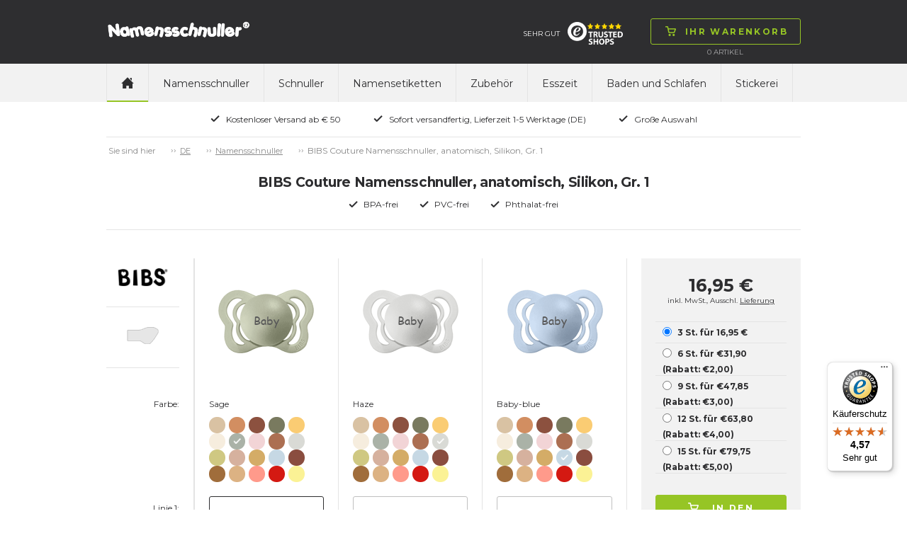

--- FILE ---
content_type: text/html; charset=utf-8
request_url: https://www.namensschnuller.de/namensschnuller/anatomische-schnuller-gr-1-0-6-monate/bibs-couture-namensschnuller-anatomisch-silikon-gr-1/c-2271/p-51802/ps-1311102
body_size: 148296
content:

<!doctype html>
<html>
<head>
    <title>BIBS Couture Namensschnuller, anatomisch, Silikon, Gr. 1</title>
        <script id="CookieConsent" src="https://policy.app.cookieinformation.com/uc.js" data-culture="de" type="text/javascript"></script>
    <!-- Google Tag Manager code for schemas -->
    <script>
        (function (w, d, s, l, i) {
            w[l] = w[l] || []; w[l].push({
                'gtm.start':
                    new Date().getTime(), event: 'gtm.js'
            }); var f = d.getElementsByTagName(s)[0],
                j = d.createElement(s), dl = l != 'dataLayer' ? '&l=' + l : ''; j.async = true; j.src =
                    'https://www.googletagmanager.com/gtm.js?id=' + i + dl; f.parentNode.insertBefore(j, f);
        })(window, document, 'script', 'dataLayer', 'GTM-NCHDKMJ');</script>
    <!-- End Google Tag Manager code for schemas -->

    <meta name="Title" content="BIBS Couture Namensschnuller, anatomisch, Silikon, Gr. 1">
    <meta name="Description" content="BIBS Couture gibt es in 2 Gr&#246;&#223;en und ist mit einem Schnullerteil aus Silikon oder Latex erh&#228;ltlich. W&#228;hlen Sie aus einer gro&#223;en Auswahl an sch&#246;nen Farben.">
    <meta charset="utf-8" />
    <meta http-equiv="X-UA-Compatible" content="IE=Edge" />
    <meta name="viewport" content="width=device-width,maximum-scale=1.0" />
    <meta name="robots" content="all" />
    <link href='https://fonts.googleapis.com/css?family=Montserrat:400,700' rel='stylesheet' type='text/css'>
    <link rel="stylesheet" href="/css/foundation.min.css" />
    <link rel="stylesheet" href="/css/normalize.min.css" />
    <link rel="stylesheet" href="/css/app.min.css" />
    <link rel="stylesheet" href="/css/masterstyles.min.css" />
    <style>
.nip-trendy_lilla{ background-color:#774D91;} .nip-trendy_magenta{ background-color:#A63760;} .nip-trendy_lysegrøn{ background-color:#C8DA87;} .nip-trendy_turkis{ background-color:#86C5C0;} .nip-trendy_brun{ background-color:#8B6B52;} .nip-trendy_guld{ background-color:#DEAF81;} .nip_pink{ background-color:#FF84A0;} .nip_hvid{ background-color:#FFFFFF;} .nip_rød{ background-color:#E3443C;} .nip_orange{ background-color:#FFB353;} .nip_lyserød{ background-color:#F8C5D0;} .nip_lilla{ background-color:#7C4DA4;} .nip_lyseblå{ background-color:#B0DEF1;} .nip_lysegrøn{ background-color:#C3EC76;} .nip_blå{ background-color:#2EAAB5;} .nuk-genius-anatomiske-silikone_grøn{ background-color:#E0F4BB;} .nuk-genius-anatomiske-silikone_blå{ background-color:#BECEE1;} .nuk-genius-anatomiske-silikone_lilla{ background-color:#E1BEE8;} .nuk-genius-anatomiske-silikone_orange{ background-color:#FFC081;} .nuk-genius-anatomiske-latex_lilla{ background-color:#9E5C9C;} .nuk-genius-anatomiske-latex_rød{ background-color:#9B4246;} .nuk-genius-anatomiske-latex_blå{ background-color:#265796;} .nuk-genius-anatomiske-latex_grøn{ background-color:#CBC15B;} .nuk-genius-anatomiske-latex_guld{ background-color:#BF9455;} .nuk-starlight-anatomiske_blå{ background-color:#A3C5E1;} .nuk-starlight-anatomiske_lyserød{ background-color:#D6A8BA;} .nuk-starlight-anatomiske_guld{ background-color:#F5E7AE;} .nuk-starlight-anatomiske_grøn{ background-color:#87C4BD;} .nuk-trendline-anatomiske_lyseblå{ background-color:#CCE7F2;} .nuk-trendline-anatomiske_lyserød{ background-color:#FFE1E2;} .nuby-teardrop_blå{ background-color:#85C3F8;} .nuby-teardrop_grøn{ background-color:#7AD739;} .nuby-teardrop_turkis{ background-color:#5BDDE0;} .nuby-teardrop_lyserød{ background-color:#FD8AA5;} .nuby-teardrop_lilla{ background-color:#D05BEB;} .nuby-teardrop_gul{ background-color:#DDD964;} .canpol-anatomiske_transparent{ background-color:#F8F7F8;} .canpol-anatomiske_transparent-blå{ background-color:#8FBCE0;} .canpol-anatomiske_transparent-grøn{ background-color:#BED067;} .canpol-anatomiske_transparent-pink{ background-color:#EAA6CE;} .canpol-anatomiske_transparent-rød{ background-color:#B62633;} .classic-anatomiske_lilla{ background-color:#C28EDA;} .classic-runde_blå{ background-color:#73BED3;} .classic-runde_hvid{ background-color:#FFFFFF;} .classic-runde_lyserød{ background-color:#FFCDC8;} .classic-runde_koral{ background-color:#FFA09C;} .classic-runde_lysebrun{ background-color:#F6D5B5;} .philips-avent-symmetriske_grøn{ background-color:#E5F6F0;} .philips-avent-symmetriske_transparent{ background-color:#C2C4C4;} .philips-avent-symmetriske_blå{ background-color:#A9C3F9;} .philips-avent-symmetriske_lyserød{ background-color:#E897B0;} .classic-symmetriske_hvid{ background-color:#FFFFFF;} .classic-symmetriske_blå{ background-color:#73BED3;} .classic-symmetriske_lyserød{ background-color:#FFCDC8;} .classic-symmetriske_koral{ background-color:#FFA09C;} .classic-symmetriske_lysebrun{ background-color:#F6D5B5;} .nuby-brites_blå{ background-color:#ABD8F1;} .nuby-brites_grøn{ background-color:#C6EEB7;} .nuby-brites_aqua{ background-color:#AAEEEF;} .nuby-brites_lyserød{ background-color:#FAD1E6;} .nuby-brites_lilla{ background-color:#DDCEF7;} .nuby-brites_gul{ background-color:#FBF8C6;} .nuby-soft_blå{ background-color:#BEE7F6;} .nuby-soft_grøn{ background-color:#EAFDB4;} .nuby-soft_turkis{ background-color:#CEF0D8;} .nuby-soft_gul{ background-color:#FFFDC3;} .lovi-symmetriske_lyseblå-hvid{ background-color:#C2D2EE;} .lovi-symmetriske_hvid-lyseblå{ background-color:#8CBCEE;} .lovi-symmetriske_blå-hvid{ background-color:#034597;} .lovi-symmetriske_hvid-pink{ background-color:#EEBCE2;} .lovi-symmetriske_lyserød-hvid{ background-color:#D9B1C6;} .lovi-symmetriske_magenta-hvid{ background-color:#981043;} .lovi-symmetriske_turkis-beige{ background-color:#BAE8E0;} .lovi-symmetriske_hvid-turkis{ background-color:#A2E6DA;} .esska-classic_blå{ background-color:#2652A6;} .esska-classic_lyserød{ background-color:#F6D6D8;} .esska-classic_hvid{ background-color:#FFFFFF;} .esska-classic_lyseblå{ background-color:#94DBF5;} .esska-classic_lilla{ background-color:#8D79CE;} .esska-classic_rosa{ background-color:#F5989D;} .esska-classic_grøn{ background-color:#BADEA9;} .esska-classic_mintgrøn{ background-color:#9AF5DA;} .esska-classic_rød{ background-color:#D9313A;} .esska-classic_off-white{ background-color:#F8EEE6;} .esska-classic_grå{ background-color:#A09F9F;} .esska-classic_gul{ background-color:#FAE23F;} .esska-classic_sort{ background-color:#303030;} .esska-classic_transparent{ background-color:#EFEFEF;} .esska-classic_transparent-grå{ background-color:#CDCDCD;} .esska-classic_transparent-blå{ background-color:#87A5DB;} .esska-classic_transparent-lyseblå{ background-color:#D9E0EF;} .esska-classic_transparent-turkis{ background-color:#0BCFC3;} .razbaby_lyserød{ background-color:#CEA3B1;} .razbaby_hvid{ background-color:#FFFFFF;} .razbaby_lilla{ background-color:#A992B6;} .razbaby_blå{ background-color:#9DC4C9;} .razbaby_grøn{ background-color:#99BB75;} .nuby-rund_blå{ background-color:#CFE9ED;} .nuby-rund_grøn{ background-color:#E0F6BF;} .nuby-rund_turkis{ background-color:#A0F8F0;} .nuby-rund_lyserød{ background-color:#FFCDDA;} .nuby-rund_lilla{ background-color:#D1D1F0;} .nuby-rund_gul{ background-color:#FFF590;} .philips-avent-freeflow-symmetriske_lyserød{ background-color:#F9D3E7;} .philips-avent-freeflow-symmetriske_blå{ background-color:#B6D5FA;} .philips-avent-freeflow-symmetriske_grøn{ background-color:#B3F9BF;} .philips-avent-freeflow-symmetriske_orange{ background-color:#FFCDB4;} .philips-avent-symmetriske_gul{ background-color:#F0F656;} .esska-happy_rød{ background-color:#F25674;} .esska-happy_blå{ background-color:#265DCA;} .esska-happy_lysegrøn{ background-color:#C9F169;} .esska-happy_lyseblå{ background-color:#C9DAF5;} .esska-happy_lilla{ background-color:#AF6ED0;} .esska-happy_transparent{ background-color:#FFFFFF;} .esska-happy_fuchsia{ background-color:#F77FD5;} .esska-happy_lyserød{ background-color:#F7BCD7;} .esska-happy_orange{ background-color:#FB821E;} .esska-happy_turkis{ background-color:#53B7AE;} .esska-happy_sort{ background-color:#050506;} .esska-happy_aqua{ background-color:#3BA5CF;} .esska-happy_abrikos{ background-color:#F7A56E;} .esska-happy_grøn{ background-color:#23B76B;} .esska-happy_rødbrun{ background-color:#A3201D;} .esska-happy_grå{ background-color:#A7A8A9;} .philips-avent-symmetriske_lyserød{ background-color:#CEE3B1;} .philips-avent-symmetriske_lyseblå{ background-color:#A8BEC5;} .philips-avent-symmetriske_turkis{ background-color:#A2E6DA;} .philips-avent-freeflow-symmetriske_transparent{ background-color:#F1F5F5;} .babynova_transparent-aqua{ background-color:#1FC6FB;} .babynova_transparent-blå{ background-color:#2295DE;} .babynova_transparent-hvid{ background-color:#EFEFEF;} .babynova_transparent-pink{ background-color:#FB80B1;} .babynova_transparent-lilla{ background-color:#C168CC;} .babynova_transparent-magenta{ background-color:#BC4D90;} .babynova_transparent-gul{ background-color:#FBF362;} .babynova_transparent-grøn{ background-color:#9AF075;} .babynova_transparent-lyseblå{ background-color:#B8E7FA;} .babynova_transparent-rød{ background-color:#D32C32;} .babynova_hvid{ background-color:#FFFFFF;} .babynova_rød{ background-color:#F24148;} .babynova_blå{ background-color:#344478;} .babynova_lyseblå{ background-color:#A8CEF5;} .babynova_grøn{ background-color:#A7DEAA;} .babynova_beige{ background-color:#DAD0AD;} .babynova_brun{ background-color:#775844;} .babynova_lyserød{ background-color:#EEBDBD;} .babynova_lilla{ background-color:#C3A7C8;} .babynova_transparent-lyserød{ background-color:#F8D6D8;} .babynova_mørkeblå{ background-color:#344478;} .maxibaby_pink{ background-color:#C5396F;} .maxibaby_lilla{ background-color:#624899;} .maxibaby_hvid{ background-color:#FFFFFF;} .maxibaby_transparent-lilla{ background-color:#D7BCE6;} .maxibaby_sort{ background-color:#1A181B;} .maxibaby_lyserød{ background-color:#FBB9C8;} .maxibaby_perlemor{ background-color:#DDCFC9;} .maxibaby_transparent{ background-color:#E2E2E2;} .maxibaby_lyseblå{ background-color:#C4D9EF;} .maxibaby_guld{ background-color:#F0BA6D;} .maxibaby_transparent-blå{ background-color:#1322C1;} .maxibaby_transparent-pink{ background-color:#E4C3DE;} .maxibaby_transparent-grøn{ background-color:#D1E77C;} .maxibaby_transparent-aqua{ background-color:#94DBEE;} .maxibaby_blå{ background-color:#44B5CC;} .maxibaby_grøn{ background-color:#9EE884;} .maxibaby_orange{ background-color:#FF813C;} .esska-happy_magenta{ background-color:#DBC8D6;} .nuk-starlight-anatomiske_gul{ background-color:#F5E5A7;} .nuk-genius-anatomiske-silikone_hvid{ background-color:#FFFFFF;} .nuk-genius-blå{ background-color:#B1B8D2;} .nuk-genius-rosa{ background-color:#E5BEBF;} .lovi-symmetriske_grå-hvid{ background-color:#CDD0D6;} .lovi-symmetriske_hvid-grå{ background-color:#ECEBEC;} .nuby-brites_turkis{ background-color:#AAEEEF;} .nuby-classic_blå{ background-color:#40A0F0;} .nuby-classic_pink{ background-color:#FD89D5;} .nuby-classic_grøn{ background-color:#C3EF6E;} .nuby-classic_lilla{ background-color:#A078EA;} .nuby-classic_aqua-blå{ background-color:#2ED0F9;} .nuby-classic_aqua-pink{ background-color:#2ED0F9;} .nuk-freestyle_lilla{ background-color:#B78CFB;} .nuk-freestyle_blå{ background-color:#2393FB;} .nuk-freestyle_transparent{ background-color:#E2E2E2;} .classic-runde_grøn{ background-color:#93DCB6;} .classic-symmetriske_grøn{ background-color:#93DCB6;} .nipfamily_transparent{ background-color:#E2E2E2;} .nipfamily_lilla{ background-color:#E989EA;} .nipfamily_lyserød{ background-color:#F9D9E8;} .nipfamily_blå{ background-color:#8FB9F8;} .nipfamily_lyseblå{ background-color:#CFE7FC;} .nuk-genius-hvid-rosa{ background-color:#EBD4D1;} .nuk-genius-hvid-blå{ background-color:#BECEE1;} .mininor_hvid{ background-color:#FFFFFF;} .mininor_lyserød{ background-color:#F7CBDA;} .mininor_lyseblå{ background-color:#BEDEED;} .mininor_rød{ background-color:#F59FBA;} .mininor_blå{ background-color:#BCC8E0;} .mininor_natsut{ background-color:#FBFBE4;} .avent-ultra_lyserød{ background-color:#F5BFD9;} .avent-ultra_pink{ background-color:#F383B1;} .avent-ultra_lilla{ background-color:#C996DF;} .avent-ultra_gul{ background-color:#FBE39B;} .avent-ultra_blå{ background-color:#65B8EA;} .avent-ultra_turkis{ background-color:#52CBD3;} .avent-ultra_grøn{ background-color:#7DE3C0;} .avent-ultra_grå{ background-color:#C6CBCF;} .avent-ultra_koral{ background-color:#FBB0AA;} .nuk-starlight_petroleumsblå{ background-color:#7596A8;} .nuk-starlight_lilla{ background-color:#D1B4D5;} .nuk-starlight_grå{ background-color:#DDDFDF;} .esska-happy_solid-grøn{ background-color:#068B70;} .esska-happy_solid-turkis{ background-color:#92BFC3;} .mam-air_pink{ background-color:#D32E8A;} .mam-air_blå{ background-color:#1EA1D7;} .mam-air_grå{ background-color:#B3B3B3;} .mam-air_lyseblå{ background-color:#BADCF7;} .mam-air_lyserød{ background-color:#F5C4D7;} .mam-air_transparent{ background-color:#E2E2E2;} .mam-original_pink{ background-color:#FFBCDA;} .mam-original_blå{ background-color:#007CC4;} .mam-original_transparent{ background-color:#E2E2E2;} .esska-happy_solid-mustard{ background-color:#EDC13D;} .esska-happy_solid-petroleum{ background-color:#07625C;} .esska-happy_solid-rosa{ background-color:#F0CDC8;} .esska-happy_solid-lyseblå{ background-color:#72A7B5;} .esska-happy_solid-beige{ background-color:#E5E0D8;} .babynova_sort{ background-color:#000000;} .babynova-se_grå{ background-color:#CCC7C6;} .babynova-se_grøn{ background-color:#BFC695;} .babynova-se_gul{ background-color:#F9F3BD;} .filibabba_hvid{ background-color:#FFFFFF;} .filibabba_grå{ background-color:#909692;} .filibabba_sand{ background-color:#DCB283;} .filibabba_blå{ background-color:#BFC6E0;} .filibabba_blomme{ background-color:#8E6B81;} .filibabba_rosa{ background-color:#DEB2C1;} .filibabba_gul{ background-color:#E29C5C;} .filibabba_rust{ background-color:#C87158;} .filibabba_lavendel{ background-color:#E4C7E5;} .filibabba_lysegrå{ background-color:#D3D1D3;} .lovi-blomme{ background-color:#9E8183;} .lovi-rosa{ background-color:#FFE0E5;} .lovi-støvet-grøn{ background-color:#D2E5CF;} .lovi-blå{ background-color:#74BBD1;} .classic-runde_lyseblå{ background-color:#B0DEF1;} .classic-symmetriske_lyseblå{ background-color:#B0DEF1;} .classic-runde_grå{ background-color:#D3D1D3;} .classic-symmetriske_grå{ background-color:#D3D1D3;} .mininor_salvie{ background-color:#B2BBAA;} .mininor_grå{ background-color:#BEBCC1;} .mininor_rosa{ background-color:#F6CDC7;} .mininor_blomme{ background-color:#A3717C;} .esska_græsgrøn{ background-color:#92E75A;} .esska_solgul{ background-color:#FBBA43;} .esska_bordeaux{ background-color:#911224;} .esska_grå{ background-color:#4C4F5A;} .esska_heather{ background-color:#D293AE;} .esska_mint{ background-color:#99DBC3;} .esska_peach{ background-color:#F48979;} .esska_pink{ background-color:#F2779B;} .esska_rose{ background-color:#CB9B8D;} .esska_blå{ background-color:#132F91;} .mam-original_ivory{ background-color:#ECE9DA;} .bibs_white{ background-color:#FFFFFF;} .bibs_ivory{ background-color:#F6EDDE;} .bibs_vanilla{ background-color:#D9C2A3;} .bibs_sand{ background-color:#D0C0A9;} .bibs_dark-oak{ background-color:#947C6F;} .bibs_woodchuck{ background-color:#8C513F;} .bibs_cloud{ background-color:#959CA4;} .bibs_iron{ background-color:#63666B;} .bibs_black{ background-color:#191919;} .bibs_sage{ background-color:#AAB2A7;} .bibs_pistachio{ background-color:#ABBB8A;} .bibs_lime{ background-color:#ACD865;} .bibs_pear{ background-color:#508D16;} .bibs_hunter-green{ background-color:#5E7561;} .bibs_mint{ background-color:#C5E9DF;} .bibs_turquoise{ background-color:#48ADA9;} .bibs_island-sea{ background-color:#748C8C;} .bibs_petrol{ background-color:#6A8097;} .bibs_baby-blue{ background-color:#C6D8E4;} .bibs_sky-blue{ background-color:#6E93C0;} .bibs_clear-water{ background-color:#4091C6;} .bibs_orchide{ background-color:#91087C;} .bibs_heather{ background-color:#C99FB7;} .bibs_lavender{ background-color:#9B6D94;} .bibs_purple{ background-color:#714290;} .bibs_pineapple{ background-color:#FFF24E;} .bibs_mustard{ background-color:#D4AC67;} .bibs_apricot{ background-color:#FD953E;} .bibs_blush{ background-color:#D6B19E;} .bibs_peach{ background-color:#D28E61;} .bibs_baby-pink{ background-color:#FFDEEF;} .bibs_coral{ background-color:#ED828A;} .bibs_raspberry{ background-color:#F73B85;} .bibs_strawberry{ background-color:#D41912;} .bibs_ruby{ background-color:#6C022A;} .bibs_sunshine{ background-color:#FBF295;} .bibs_dusky-lilac{ background-color:#CFBEC6;} .bibs_peach-sunset{ background-color:#FEC1A5;} .babynova-se_blågrøn{ background-color:#7BA496;} .bibs_honey-bee{ background-color:#FACC73;} .bibs_olive{ background-color:#797A5F;} .mam-air_aqua{ background-color:#33CCCC;} .classic_heather{ background-color:#AD7F89;} .classic_dusty-lilac{ background-color:#9D8C96;} .classic_baby-pink{ background-color:#F1C2C4;} .maxibaby_grå{ background-color:#BAB8AD;} .filibabba_fresh-violet{ background-color:#BCA9D0;} .filibabba_coral{ background-color:#FF9A8B;} .filibabba_peach{ background-color:#EABBA2;} .filibabba_pale-banana{ background-color:#FFE99C;} .filibabba_pistachio{ background-color:#D8E0B1;} .filibabba_moss-green{ background-color:#A7B8AE;} .bibs_haze{ background-color:#D9DAD5;} .bibs_blossom{ background-color:#F2D4D6;} .bibs_meadow{ background-color:#CFC882;} .bibs_earth{ background-color:#AC6F52;} .esska_baby-pink{ background-color:#F4BFC4;} .esska_ivory{ background-color:#F0EBE4;} .esska_lake-blue{ background-color:#669BBD;} .esska_sunshine{ background-color:#FFF5A6;} .esska_baby-blue{ background-color:#DDEAFB;} .esska_sage{ background-color:#CCD8B8;} .esska_lavender{ background-color:#D0B9CD;} .esska_cloudy-grey{ background-color:#D2D2D2;} .bibs_nordic-mint{ background-color:#CAE7E3;} .bibs_pink-plum{ background-color:#D7B3BF;} .bibs-rust{ background-color:#8A4D3F;} .bibs_navy{ background-color:#344478;} .bibs_caramel{ background-color:#A06D3B;} .avent-ultra_pale-green{ background-color:#98B9A9;} .avent-ultra_olive{ background-color:#AAB495;} .khaki{ background-color:#C1BA96;} .dusty-blue{ background-color:#B9C2D3;} .fossil-grey{ background-color:#B7B0BA;} .mauve{ background-color:#896A7F;} .evergreen{ background-color:#0C8965;} .deep-space{ background-color:#373F53;} .forest-lake{ background-color:#295B65;} .steel-blue{ background-color:#41556D;} .mocha{ background-color:#4D3928;} .pine{ background-color:#798079;} .pumpkin{ background-color:#EDB47C;} .elderberry{ background-color:#65242F;} .peri{ background-color:#7E84B0;} .hush{ background-color:#A3AEDE;} .matcha{ background-color:#DAEDA0;} .sunkissed{ background-color:#FFBA70;} .taupe{ background-color:#B59B7E;} .scuba{ background-color:#097473;} .breeze{ background-color:#6BB1DA;} .mushroom{ background-color:#D0C5C0;} .petal{ background-color:#F1DCD9;} .luna{ background-color:#F2EEBB;} 
    </style>
    <!-- Owl-carousel -->
    <link href="/scripts/owl/owl.carousel.css" rel="stylesheet" />
    <script src="/scripts/modernizr.js"></script>
    <script src="/scripts/jquery.min.js"></script>
    <link rel="icon" href="/images/construction/favicon.ico" type="image/x-icon" />
    <link rel="shortcut icon" href="/images/construction/favicon.ico" type="image/x-icon" />

        <!--Google Analytic Code start-->
        <!--Global site tag(gtag.js) - Google Ads: -->
        <!--Google Analytic Code ends -->
    <!-- TrustBox script -->
    <script type="text/javascript" src="https://widget.trustpilot.com/bootstrap/v5/tp.widget.bootstrap.min.js" async></script>
    <!-- End Trustbox script -->

</head>
<body>
    <!-- Google Tag Manager (noscript) -->
    <noscript>
        <iframe src="https://www.googletagmanager.com/ns.html?id=GTM-NCHDKMJ"
                height="0" width="0" style="display:none;visibility:hidden"></iframe>
    </noscript>
    <!-- End Google Tag Manager (noscript) -->

    <div class="topWrap">

        <div class="topBar mainIndent">
            <div class="row">
                <div class="large-12 columns">
                    <div class="topLogo left">
                        
<a href="/">
    <img src="/media/4007/namensschnuller.png"
         alt="Namensschnuller"
         title="Namensschnuller"/>
</a>
                    </div>
                    

<div class="topCart right dropdown">
    <div class="topNavBtn show-for-small-only"><span class="btn"><img src="/images/construction/icon-burger.png" alt="Ihr Warenkorb" /><img class="hoverImg" src="/images/construction/icon-burger-black.png" alt="Ihr Warenkorb" /></span></div>
    <div class="topCartBtn dropdownHover">
        <a href="/shop/basket/" class="btn"><img src="/images/construction/icon-cart-green.png" alt="Ihr Warenkorb" /><img src="/images/construction/icon-cart-black.png" class="hoverImg" alt="Ihr Warenkorb" /><span class="topCartText">Ihr Warenkorb</span></a>
    </div>
    <div class="topCartLine hide-for-small-only">
        <span class="total-quantity">0  </span> <span> </span> Artikel

    </div>

    <div class="topCartDd dropdownContent">
            <div class="row">
                <div class="large-9 columns">
                    <p>Ihr Warenkorb ist leer</p>
                </div>
            </div>
    </div>

</div>

                    <div class="topInfoWrap right hide-for-small-only">
                        
                        
<div class="topInfoEmaerke left hide-for-medium-only">
    <a target="_blank" href="https://www.trustedshops.de/bewertung/info_XDE237C043A0ABC1F1A224E21E3A3855D.html?utm_source=shop&amp;utm_medium=link&amp;utm_content=menu_check_certificate__trustmark_and_reviews&amp;utm_campaign=trustbadge_maximised">SEHR GUT<img src="/media/4637/trusted_shops.png" alt="SEHR GUT" /></a>
    
</div>

                    </div>
                </div>
            </div>
        </div>

        <div class="topNavWrap mainIndent">
            <div class="row">
                <div class="large-12 columns">
                    <div>
                        <nav class="topbar topNav" data-topbar role="navigation">
                            <ul>
                                <li class="topNavHome hide-for-small-only"><a href="/" class=active><img src="/images/construction/icon-home.png" alt="home" /></a></li>

	<li>
		<a class="text-upper-case padding-6 " href="/namensschnuller/c-2051">Namensschnuller</a>
	</li>
	<li>
		<a class="text-upper-case padding-6 " href="/schnuller/c-2097">Schnuller</a>
	</li>
	<li>
		<a class="text-upper-case padding-6 " href="/namensetiketten/namensetiketten-90-aufkleber/c-2129/p-52087/ps-203001">Namensetiketten</a>
	</li>
	<li>
		<a class="text-upper-case padding-6 " href="/zubehr/c-2071">Zubeh&#246;r</a>
	</li>
	<li>
		<a class="text-upper-case padding-6 " href="/esszeit/c-2128">Esszeit</a>
	</li>
	<li>
		<a class="text-upper-case padding-6 " href="/baden-und-schlafen/c-2689">Baden und Schlafen</a>
	</li>
	<li>
		<a class="text-upper-case padding-6 " href="/stickerei/c-2764">Stickerei</a>
	</li>

                            </ul>
                        </nav>

                        
                    </div>
                </div>
            </div>
        </div>

        <div class="topUsp mainIndent">
    <div class="row">
        <div class="large-12 columns text-center">
            <ul>
                    <li>
                        <img src="/media/1049/icon-check.png"
                             alt="Kostenloser Versand ab € 50" title="Kostenloser Versand ab € 50" />Kostenloser Versand ab € 50</li>
                    <li>
                        <img src="/media/1049/icon-check.png"
                             alt="Sofort versandfertig, Lieferzeit 1-5 Werktage (DE)" title="Sofort versandfertig, Lieferzeit 1-5 Werktage (DE)" />Sofort versandfertig, Lieferzeit 1-5 Werktage (DE)</li>
                    <li>
                        <img src="/media/1049/icon-check.png"
                             alt="Gro&#223;e Auswahl" title="Gro&#223;e Auswahl" />Gro&#223;e Auswahl</li>
            </ul>
        </div>
    </div>
</div>

    </div>

    <div class="contentWrap">
        <div class="mainIndent">
            

<div class="contentWrap">
    <div class="mainIndent">

        <div class="row">
            <div class="large-12 columns breadcrumb btop">
                <ul id="breadcrumb" class="breadcrumbs inline-list hide-for-small lineheight-1">
	<li><span class="unavailable">Sie sind hier</span></li>
		    <li><a href="/">DE</a></li>
		    <li><a href="/namensschnuller/c-2051">Namensschnuller</a></li>
		<li class="current">BIBS Couture Namensschnuller, anatomisch, Silikon, Gr. 1</li>
</ul>

            </div>
        </div>


<div class="prcHeaderWrap row bbot">
    <div class="large-12 columns">

        <div class="row">
            <div class="large-12 columns prcHeader">
                <h1>BIBS Couture Namensschnuller, anatomisch, Silikon, Gr. 1</h1>
            </div>
        </div>
        <div class="row">
            <div class="large-12 columns prcUspWrap">
                <ul>
                    <li><img alt="BPA-frei" src="/images/construction/icon-check.png">BPA-frei</li>
                    <li><img alt="PVC-frei" src="/images/construction/icon-check.png">PVC-frei</li>
                    <li><img alt="Phthalat-frei" src="/images/construction/icon-check.png">Phthalat-frei</li>
                </ul>
            </div>
        </div>

    </div>
</div>



<div class="prcMain row">
    <div class="large-12 columns">
        <div class="row">
            <div class="large-9 medium-9 columns prcPrdWrap">
                    <div class="large-2 medium-2 small-4 columns">
                        


    <div class="row">
        <div class="large-12 columns prcInfo">
            <div class="row">
                <div class="large-12 columns prcInfoBrand">
                    <img src="/media/6031/bibs_big.png" alt="bibs">
                </div>
            </div>
            <div class="row">
                <div class="large-12 columns prcInfoForm">
                    <img src="/media/2967/form-anatomisk-silikone_sma.png" alt="orthodontic">
                    <div class="prcInfoFormText"></div>
                </div>
            </div>
        </div>
    </div>

                        
<div class="row">
    <div class="large-12 columns prcPrdLabels prcPrdWrap prcPrdLabelsPrimery">
        <div class="row" class="localColorNameLabel">
            <div class="large-12 columns prcPrdColor  prcPrdSpaceAfter">
                Farbe:
            </div>
        </div>
        <div class="row">
            <div class="large-12 columns">
              Linie 1:
            </div>
        </div>
        <div class="row">
            <div class="large-12 columns">
               Linie 2:
            </div>
        </div>
        <div class="row">
            <div class="large-12 columns prcPrdSpaceAfter">
               Linie 3:
            </div>
        </div>
        <div class="row">
            <div class="large-12 columns">
                Schriftgr&#246;&#223;e:
            </div>
            <div class="large-12 columns prcPrdSpaceAfter">
               Schriftart:
            </div>
        </div>
    </div>
</div>

<div class="row">
    <div class="large-12 columns prcPrdLabels prcPrdLabelsSmall">
        <div class="row">
            <div class="large-12 columns prcPrdColor prcPrdSpaceAfter">
                Farbe:
            </div>
        </div>
        <div class="row">
            <div class="large-12 columns">
                Linie 1:
            </div>
        </div>
        <div class="row">
            <div class="large-12 columns">
                Linie 2:
            </div>
        </div>
        <div class="row">
            <div class="large-12 columns prcPrdSpaceAfter">
                Linie 3:
            </div>
        </div>
        <div class="row">
            <div class="large-12 columns prcPrdSpaceAfter">
                Schriftart:
            </div>
        </div>
    </div>
</div>

<div class="row">
    <div class="large-12 columns prcPrdLabels prcPrdLabelsSmall">
        <div class="row">
            <div class="large-12 columns prcPrdColor prcPrdSpaceAfter">
                Farbe:
            </div>
        </div>
        <div class="row">
            <div class="large-12 columns">
               Linie 1:
            </div>
        </div>
        <div class="row">
            <div class="large-12 columns">
               Linie 2:
            </div>
        </div>
        <div class="row">
            <div class="large-12 columns prcPrdSpaceAfter">
                Linie 3:
            </div>
        </div>
        <div class="row">
            <div class="large-12 columns prcPrdSpaceAfter">
                Schriftart:
            </div>
        </div>
    </div>
</div>

                    </div>
                    <div class="large-10 medium-10 small-8 columns prcPrdItemWrap">
                        <div class="prcPrdItemScroll">
                            <div class="prcPrdItemImgTextStd hide">Baby</div>
                            <div class="prcPrdItemTextSymbols hide">
    <span class="btn textSymbolClose">&#215;</span>
    <div class="textSymbolArrLeft">
        <img src="/images/construction/tooltip-arr-left.png" alt="arrow-left" />
    </div>
    <div class="textSymbolArrRight">
        <img src="/images/construction/tooltip-arr-right.png" alt="arrow-right" />
    </div>
    <div class="textSymbolArrDown">
        <img src="/images/construction/tooltip-arr-down.png" alt="arrow-down" />
    </div>
    <div class="textSymbolHeader">Zeichen hinzuf&#252;gen</div>
    <div class="textSymbolWrap">
        <img data-symbol="Ð" src="/images/construction/symbol-smiley.png" alt="smiley" />
        <img data-symbol="¥" src="/images/construction/symbol-star.png" alt="star" />
        <img data-symbol="¢" src="/images/construction/symbol-heart.png" alt="heart" />
        <img data-symbol="³" src="/images/construction/symbol-heart-2.png" alt="heart2" />
        <img data-symbol="º" src="/images/construction/symbol-ball.png" alt="football" />
        <img data-symbol="¹" src="/images/construction/symbol-thumb.png" alt="thumbsup" />
        <img data-symbol="ª" src="/images/construction/symbol-snowman.png" alt="snow-man" />
        <img data-symbol="¬" src="/images/construction/symbol-flower.png" alt="flower" />
        <img data-symbol="£" src="/images/construction/symbol-crown.png" alt="crown" />
    </div>
</div>

                            <form class="pacifierDataContainer" name="pacifierUsersData">
                                <div class="prcPrdItem prcPrdItem1  ">
                                    <div class="row">
                                        <div class="large-12 columns prcPrdItemImgWrap">
                                            <div class="prcPrdItemImg">
<div class="vanilla ">
                                    <img src="/media/6416/bibs-couture_1_vanilla.gif" alt="BIBS Couture Namensschnuller, anatomisch, Silikon, Gr. 1, vanilla" />
                                </div>
<div class="peach ">
                                    <img src="/media/6415/bibs-couture_1_peach.gif" alt="BIBS Couture Namensschnuller, anatomisch, Silikon, Gr. 1, peach" />
                                </div>
<div class="woodchuck ">
                                    <img src="/media/6417/bibs-couture_1_woodchuck.gif" alt="BIBS Couture Namensschnuller, anatomisch, Silikon, Gr. 1, woodchuck" />
                                </div>
<div class="olive ">
                                    <img src="/media/6414/bibs-couture_1_olive.gif" alt="BIBS Couture Namensschnuller, anatomisch, Silikon, Gr. 1, olive" />
                                </div>
<div class="honey-bee ">
                                    <img src="/media/6413/bibs-couture_1_honey-bee.gif" alt="BIBS Couture Namensschnuller, anatomisch, Silikon, Gr. 1, honey-bee" />
                                </div>
<div class="ivory ">
                                    <img src="/media/6950/bibs-couture_1_ivory.gif" alt="BIBS Couture Namensschnuller, anatomisch, Silikon, Gr. 1, ivory" />
                                </div>
<div class="sage ">
                                    <img src="/media/6954/bibs-couture_1_sage.gif" alt="BIBS Couture Namensschnuller, anatomisch, Silikon, Gr. 1, sage" />
                                </div>
<div class="blossom ">
                                    <img src="/media/6956/bibs-couture_1_blossom.gif" alt="BIBS Couture Namensschnuller, anatomisch, Silikon, Gr. 1, blossom" />
                                </div>
<div class="earth ">
                                    <img src="/media/6957/bibs-couture_1_earth.gif" alt="BIBS Couture Namensschnuller, anatomisch, Silikon, Gr. 1, earth" />
                                </div>
<div class="haze ">
                                    <img src="/media/6958/bibs-couture_1_haze.gif" alt="BIBS Couture Namensschnuller, anatomisch, Silikon, Gr. 1, haze" />
                                </div>
<div class="meadow ">
                                    <img src="/media/6955/bibs-couture_1_meadow.gif" alt="BIBS Couture Namensschnuller, anatomisch, Silikon, Gr. 1, meadow" />
                                </div>
<div class="blush ">
                                    <img src="/media/6952/bibs-couture_1_blush.gif" alt="BIBS Couture Namensschnuller, anatomisch, Silikon, Gr. 1, blush" />
                                </div>
<div class="mustard ">
                                    <img src="/media/7119/bibs-couture_1_mustard.gif" alt="BIBS Couture Namensschnuller, anatomisch, Silikon, Gr. 1, mustard" />
                                </div>
<div class="baby-blue ">
                                    <img src="/media/7117/bibs-couture_1_baby-blue.gif" alt="BIBS Couture Namensschnuller, anatomisch, Silikon, Gr. 1, baby-blue" />
                                </div>
<div class="rust ">
                                    <img src="/media/7179/bibs-couture_1_rust.gif" alt="BIBS Couture Namensschnuller, anatomisch, Silikon, Gr. 1, rust" />
                                </div>
<div class="caramel ">
                                    <img src="/media/7630/bibs-couture_1_caramel.gif" alt="BIBS Couture Namensschnuller, anatomisch, Silikon, Gr. 1, caramel" />
                                </div>
<div class="desert-sand ">
                                    <img src="/media/8285/bibs-couture_1_desert-sand.gif" alt="BIBS Couture Namensschnuller, anatomisch, Silikon, Gr. 1, desert-sand" />
                                </div>
<div class="papaya ">
                                    <img src="/media/8284/bibs-couture_1_papaya.gif" alt="BIBS Couture Namensschnuller, anatomisch, Silikon, Gr. 1, papaya" />
                                </div>
<div class="candy-apple ">
                                    <img src="/media/8282/bibs-couture_1_candy-apple.gif" alt="BIBS Couture Namensschnuller, anatomisch, Silikon, Gr. 1, candy-apple" />
                                </div>
<div class="sunshine ">
                                    <img src="/media/8443/bibs-couture_1_sunshine.gif" alt="BIBS Couture Namensschnuller, anatomisch, Silikon, Gr. 1, sunshine" />
                                </div>
                                            </div>
                                            <div class="prcPrdItemImgTextWrap">
                                                <div class="prcPrdItemImgText" >
                                                    <table>
                                                        <tr>
                                                            <td>
                                                                <div class="line1"></div>
                                                                <div class="line2"></div>
                                                                <div class="line3"></div>
                                                            </td>
                                                        </tr>
                                                    </table>
                                                </div>
                                            </div>
                                        </div>
                                    </div>
                                    <div class="row">
                                        <div class="large-12 columns prcPrdItemForm">
                                            <div class="row">
                                                <div class="large-12 columns prcPrdItemColor prcPrdSpaceAfter">

                                                    <div class="localColorName">Sage</div>

                                                    <ul class="itemColor">
<li class="bibs_vanilla" >
                                                                <label title="Vanilla">
                                                                    <img alt="selected" src="/images/construction/icon-check-white.png">
                                                                    <input type="radio" name="ItemColor_for_first" 
                                                                           value="vanilla" data-textcolor="" data-media="192573" data-localcolorname="Vanilla" />

                                                                </label>
                                                            </li>
<li class="bibs_peach" >
                                                                <label title="Peach">
                                                                    <img alt="selected" src="/images/construction/icon-check-white.png">
                                                                    <input type="radio" name="ItemColor_for_first" 
                                                                           value="peach" data-textcolor="" data-media="192572" data-localcolorname="Peach" />

                                                                </label>
                                                            </li>
<li class="bibs_woodchuck" >
                                                                <label title="Woodchuck">
                                                                    <img alt="selected" src="/images/construction/icon-check-white.png">
                                                                    <input type="radio" name="ItemColor_for_first" 
                                                                           value="woodchuck" data-textcolor="" data-media="192574" data-localcolorname="Woodchuck" />

                                                                </label>
                                                            </li>
<li class="bibs_olive" >
                                                                <label title="Olive">
                                                                    <img alt="selected" src="/images/construction/icon-check-white.png">
                                                                    <input type="radio" name="ItemColor_for_first" 
                                                                           value="olive" data-textcolor="" data-media="192571" data-localcolorname="Olive" />

                                                                </label>
                                                            </li>
<li class="bibs_honey-bee" >
                                                                <label title="Honey Bee">
                                                                    <img alt="selected" src="/images/construction/icon-check-white.png">
                                                                    <input type="radio" name="ItemColor_for_first" 
                                                                           value="honey-bee" data-textcolor="" data-media="192570" data-localcolorname="Honey Bee" />

                                                                </label>
                                                            </li>
<li class="bibs_ivory" >
                                                                <label title="Ivory">
                                                                    <img alt="selected" src="/images/construction/icon-check-white.png">
                                                                    <input type="radio" name="ItemColor_for_first" 
                                                                           value="ivory" data-textcolor="" data-media="218679" data-localcolorname="Ivory" />

                                                                </label>
                                                            </li>
<li class="bibs_sage" >
                                                                <label title="Sage">
                                                                    <img alt="selected" src="/images/construction/icon-check-white.png">
                                                                    <input type="radio" name="ItemColor_for_first" checked=checked
                                                                           value="sage" data-textcolor="" data-media="218683" data-localcolorname="Sage" />

                                                                        <input type="hidden" value="218683" name="SelectedMedia_for_first" />
                                                                </label>
                                                            </li>
<li class="bibs_blossom" >
                                                                <label title="Blossom">
                                                                    <img alt="selected" src="/images/construction/icon-check-white.png">
                                                                    <input type="radio" name="ItemColor_for_first" 
                                                                           value="blossom" data-textcolor="" data-media="218685" data-localcolorname="Blossom" />

                                                                </label>
                                                            </li>
<li class="bibs_earth" >
                                                                <label title="Earth">
                                                                    <img alt="selected" src="/images/construction/icon-check-white.png">
                                                                    <input type="radio" name="ItemColor_for_first" 
                                                                           value="earth" data-textcolor="" data-media="218686" data-localcolorname="Earth" />

                                                                </label>
                                                            </li>
<li class="bibs_haze" >
                                                                <label title="Haze">
                                                                    <img alt="selected" src="/images/construction/icon-check-white.png">
                                                                    <input type="radio" name="ItemColor_for_first" 
                                                                           value="haze" data-textcolor="" data-media="218687" data-localcolorname="Haze" />

                                                                </label>
                                                            </li>
<li class="bibs_meadow" >
                                                                <label title="Meadow">
                                                                    <img alt="selected" src="/images/construction/icon-check-white.png">
                                                                    <input type="radio" name="ItemColor_for_first" 
                                                                           value="meadow" data-textcolor="" data-media="218684" data-localcolorname="Meadow" />

                                                                </label>
                                                            </li>
<li class="bibs_blush" >
                                                                <label title="Blush">
                                                                    <img alt="selected" src="/images/construction/icon-check-white.png">
                                                                    <input type="radio" name="ItemColor_for_first" 
                                                                           value="blush" data-textcolor="" data-media="218681" data-localcolorname="Blush" />

                                                                </label>
                                                            </li>
<li class="bibs_mustard" >
                                                                <label title="Mustard">
                                                                    <img alt="selected" src="/images/construction/icon-check-white.png">
                                                                    <input type="radio" name="ItemColor_for_first" 
                                                                           value="mustard" data-textcolor="" data-media="225234" data-localcolorname="Mustard" />

                                                                </label>
                                                            </li>
<li class="bibs_baby-blue" >
                                                                <label title="Baby-blue">
                                                                    <img alt="selected" src="/images/construction/icon-check-white.png">
                                                                    <input type="radio" name="ItemColor_for_first" 
                                                                           value="baby-blue" data-textcolor="" data-media="225232" data-localcolorname="Baby-blue" />

                                                                </label>
                                                            </li>
<li class="bibs-rust" >
                                                                <label title="Rust">
                                                                    <img alt="selected" src="/images/construction/icon-check-white.png">
                                                                    <input type="radio" name="ItemColor_for_first" 
                                                                           value="rust" data-textcolor="" data-media="234353" data-localcolorname="Rust" />

                                                                </label>
                                                            </li>
<li class="bibs_caramel" >
                                                                <label title="Caramel">
                                                                    <img alt="selected" src="/images/construction/icon-check-white.png">
                                                                    <input type="radio" name="ItemColor_for_first" 
                                                                           value="caramel" data-textcolor="" data-media="249460" data-localcolorname="Caramel" />

                                                                </label>
                                                            </li>
<li class="filibabba_sand" >
                                                                <label title="Desert Sand">
                                                                    <img alt="selected" src="/images/construction/icon-check-white.png">
                                                                    <input type="radio" name="ItemColor_for_first" 
                                                                           value="desert-sand" data-textcolor="" data-media="262076" data-localcolorname="Desert Sand" />

                                                                </label>
                                                            </li>
<li class="filibabba_coral" >
                                                                <label title="Papaya">
                                                                    <img alt="selected" src="/images/construction/icon-check-white.png">
                                                                    <input type="radio" name="ItemColor_for_first" 
                                                                           value="papaya" data-textcolor="" data-media="262075" data-localcolorname="Papaya" />

                                                                </label>
                                                            </li>
<li class="bibs_strawberry" >
                                                                <label title="Candy apple">
                                                                    <img alt="selected" src="/images/construction/icon-check-white.png">
                                                                    <input type="radio" name="ItemColor_for_first" 
                                                                           value="candy-apple" data-textcolor="" data-media="262073" data-localcolorname="Candy apple" />

                                                                </label>
                                                            </li>
<li class="bibs_sunshine" >
                                                                <label title="Sunshine">
                                                                    <img alt="selected" src="/images/construction/icon-check-white.png">
                                                                    <input type="radio" name="ItemColor_for_first" 
                                                                           value="sunshine" data-textcolor="" data-media="263733" data-localcolorname="Sunshine" />

                                                                </label>
                                                            </li>
                                                    </ul>
                                                </div>
                                            </div>
                                <div class="row">
                                    <div class="large-12 columns prcPrdItemInput prcPrdItemText prcPrdItemText1">
                                        <input type="text" maxlength="12" class="line1"  name="Line1_for_first" />
                                    </div>
                                </div>
                                                                            <div class="row">
                                    <div class="large-12 columns prcPrdItemInput prcPrdItemText prcPrdItemText2">
                                        <input type="text" maxlength="12" class="line2"  name="Line2_for_first" />
                                    </div>
                                </div>

                                <div class="row">
                                    <div class="large-12 columns prcPrdItemInput prcPrdSpaceAfter prcPrdItemText prcPrdItemText3">
                                        <input type="text" maxlength="12" class="line3"  name="Line3_for_first" />
                                    </div>
                                </div>
                                            <div class="row">
                                                <div class="large-12 columns prcPrdItemInput prcPrdItemFontSize">
                                                    <select  name="FontSize_for_first">
                                                        <option value="100">Normal</option>
                                                        <option value="150">Gro&#223;</option>
                                                    </select>
                                                </div>
                                                <div class="large-12 columns prcPrdItemInput prcPrdSpaceAfter prcPrdItemFont">
                                                    <select  name="Font_for_first">
                                                        <option value="comicsans">Comic Sans</option>
                                                        <option value="arial">Arial</option>
                                                        <option value="arialblack">Arial Black</option>
                                                        <option value="lucidahandwriting">Lucida Handwriting</option>
                                                        <option value="timesnewroman">Times New Roman</option>
                                                        <option value="kaushanscript">Kaushan Script</option>
                                                        <!--<option value="allstar">All Star</option>-->s
                                                    </select>
                                                </div>
                                            </div>
                                        </div>



                                    </div>
                                <div class="row">
                                    <div class="large-12 columns prcPrdItemCheck">
                                        <label class="different_text_on_pacifiers" for="differenTextOnPacifiers">
                                            <input type="checkbox" id="differenTextOnPacifiers" />
                                            <span>Klicken Sie hier, wenn Sie verschiedene Texte w&#228;hlen m&#246;chten.</span>
                                        </label>
                                    </div>
                                </div>
                                    <input type="hidden" name="EngravingIndicator_for_first" value="true" />                                    
                                </div>
                                    <!-- End: Product item -->
                                <div class="prcPrdItem prcPrdItem2  prc_optional_inputs inputs_disable">
                                    <div class="row">
                                        <div class="large-12 columns prcPrdItemImgWrap">
                                            <div class="prcPrdItemImg">
<div class="vanilla ">
                                    <img src="/media/6416/bibs-couture_1_vanilla.gif" alt="BIBS Couture Namensschnuller, anatomisch, Silikon, Gr. 1, vanilla" />
                                </div>
<div class="peach ">
                                    <img src="/media/6415/bibs-couture_1_peach.gif" alt="BIBS Couture Namensschnuller, anatomisch, Silikon, Gr. 1, peach" />
                                </div>
<div class="woodchuck ">
                                    <img src="/media/6417/bibs-couture_1_woodchuck.gif" alt="BIBS Couture Namensschnuller, anatomisch, Silikon, Gr. 1, woodchuck" />
                                </div>
<div class="olive ">
                                    <img src="/media/6414/bibs-couture_1_olive.gif" alt="BIBS Couture Namensschnuller, anatomisch, Silikon, Gr. 1, olive" />
                                </div>
<div class="honey-bee ">
                                    <img src="/media/6413/bibs-couture_1_honey-bee.gif" alt="BIBS Couture Namensschnuller, anatomisch, Silikon, Gr. 1, honey-bee" />
                                </div>
<div class="ivory ">
                                    <img src="/media/6950/bibs-couture_1_ivory.gif" alt="BIBS Couture Namensschnuller, anatomisch, Silikon, Gr. 1, ivory" />
                                </div>
<div class="sage ">
                                    <img src="/media/6954/bibs-couture_1_sage.gif" alt="BIBS Couture Namensschnuller, anatomisch, Silikon, Gr. 1, sage" />
                                </div>
<div class="blossom ">
                                    <img src="/media/6956/bibs-couture_1_blossom.gif" alt="BIBS Couture Namensschnuller, anatomisch, Silikon, Gr. 1, blossom" />
                                </div>
<div class="earth ">
                                    <img src="/media/6957/bibs-couture_1_earth.gif" alt="BIBS Couture Namensschnuller, anatomisch, Silikon, Gr. 1, earth" />
                                </div>
<div class="haze ">
                                    <img src="/media/6958/bibs-couture_1_haze.gif" alt="BIBS Couture Namensschnuller, anatomisch, Silikon, Gr. 1, haze" />
                                </div>
<div class="meadow ">
                                    <img src="/media/6955/bibs-couture_1_meadow.gif" alt="BIBS Couture Namensschnuller, anatomisch, Silikon, Gr. 1, meadow" />
                                </div>
<div class="blush ">
                                    <img src="/media/6952/bibs-couture_1_blush.gif" alt="BIBS Couture Namensschnuller, anatomisch, Silikon, Gr. 1, blush" />
                                </div>
<div class="mustard ">
                                    <img src="/media/7119/bibs-couture_1_mustard.gif" alt="BIBS Couture Namensschnuller, anatomisch, Silikon, Gr. 1, mustard" />
                                </div>
<div class="baby-blue ">
                                    <img src="/media/7117/bibs-couture_1_baby-blue.gif" alt="BIBS Couture Namensschnuller, anatomisch, Silikon, Gr. 1, baby-blue" />
                                </div>
<div class="rust ">
                                    <img src="/media/7179/bibs-couture_1_rust.gif" alt="BIBS Couture Namensschnuller, anatomisch, Silikon, Gr. 1, rust" />
                                </div>
<div class="caramel ">
                                    <img src="/media/7630/bibs-couture_1_caramel.gif" alt="BIBS Couture Namensschnuller, anatomisch, Silikon, Gr. 1, caramel" />
                                </div>
<div class="desert-sand ">
                                    <img src="/media/8285/bibs-couture_1_desert-sand.gif" alt="BIBS Couture Namensschnuller, anatomisch, Silikon, Gr. 1, desert-sand" />
                                </div>
<div class="papaya ">
                                    <img src="/media/8284/bibs-couture_1_papaya.gif" alt="BIBS Couture Namensschnuller, anatomisch, Silikon, Gr. 1, papaya" />
                                </div>
<div class="candy-apple ">
                                    <img src="/media/8282/bibs-couture_1_candy-apple.gif" alt="BIBS Couture Namensschnuller, anatomisch, Silikon, Gr. 1, candy-apple" />
                                </div>
<div class="sunshine ">
                                    <img src="/media/8443/bibs-couture_1_sunshine.gif" alt="BIBS Couture Namensschnuller, anatomisch, Silikon, Gr. 1, sunshine" />
                                </div>
                                            </div>
                                            <div class="prcPrdItemImgTextWrap">
                                                <div class="prcPrdItemImgText" >
                                                    <table>
                                                        <tr>
                                                            <td>
                                                                <div class="line1"></div>
                                                                <div class="line2"></div>
                                                                <div class="line3"></div>
                                                            </td>
                                                        </tr>
                                                    </table>
                                                </div>
                                            </div>
                                        </div>
                                    </div>
                                    <div class="row">
                                        <div class="large-12 columns prcPrdItemForm">
                                            <div class="row">
                                                <div class="large-12 columns prcPrdItemColor prcPrdSpaceAfter">

                                                    <div class="localColorName">Haze</div>

                                                    <ul class="itemColor">
<li class="bibs_vanilla" >
                                                                <label title="Vanilla">
                                                                    <img alt="selected" src="/images/construction/icon-check-white.png">
                                                                    <input type="radio" name="ItemColor_for_second" 
                                                                           value="vanilla" data-textcolor="" data-media="192573" data-localcolorname="Vanilla" />

                                                                </label>
                                                            </li>
<li class="bibs_peach" >
                                                                <label title="Peach">
                                                                    <img alt="selected" src="/images/construction/icon-check-white.png">
                                                                    <input type="radio" name="ItemColor_for_second" 
                                                                           value="peach" data-textcolor="" data-media="192572" data-localcolorname="Peach" />

                                                                </label>
                                                            </li>
<li class="bibs_woodchuck" >
                                                                <label title="Woodchuck">
                                                                    <img alt="selected" src="/images/construction/icon-check-white.png">
                                                                    <input type="radio" name="ItemColor_for_second" 
                                                                           value="woodchuck" data-textcolor="" data-media="192574" data-localcolorname="Woodchuck" />

                                                                </label>
                                                            </li>
<li class="bibs_olive" >
                                                                <label title="Olive">
                                                                    <img alt="selected" src="/images/construction/icon-check-white.png">
                                                                    <input type="radio" name="ItemColor_for_second" 
                                                                           value="olive" data-textcolor="" data-media="192571" data-localcolorname="Olive" />

                                                                </label>
                                                            </li>
<li class="bibs_honey-bee" >
                                                                <label title="Honey Bee">
                                                                    <img alt="selected" src="/images/construction/icon-check-white.png">
                                                                    <input type="radio" name="ItemColor_for_second" 
                                                                           value="honey-bee" data-textcolor="" data-media="192570" data-localcolorname="Honey Bee" />

                                                                </label>
                                                            </li>
<li class="bibs_ivory" >
                                                                <label title="Ivory">
                                                                    <img alt="selected" src="/images/construction/icon-check-white.png">
                                                                    <input type="radio" name="ItemColor_for_second" 
                                                                           value="ivory" data-textcolor="" data-media="218679" data-localcolorname="Ivory" />

                                                                </label>
                                                            </li>
<li class="bibs_sage" >
                                                                <label title="Sage">
                                                                    <img alt="selected" src="/images/construction/icon-check-white.png">
                                                                    <input type="radio" name="ItemColor_for_second" 
                                                                           value="sage" data-textcolor="" data-media="218683" data-localcolorname="Sage" />

                                                                </label>
                                                            </li>
<li class="bibs_blossom" >
                                                                <label title="Blossom">
                                                                    <img alt="selected" src="/images/construction/icon-check-white.png">
                                                                    <input type="radio" name="ItemColor_for_second" 
                                                                           value="blossom" data-textcolor="" data-media="218685" data-localcolorname="Blossom" />

                                                                </label>
                                                            </li>
<li class="bibs_earth" >
                                                                <label title="Earth">
                                                                    <img alt="selected" src="/images/construction/icon-check-white.png">
                                                                    <input type="radio" name="ItemColor_for_second" 
                                                                           value="earth" data-textcolor="" data-media="218686" data-localcolorname="Earth" />

                                                                </label>
                                                            </li>
<li class="bibs_haze" >
                                                                <label title="Haze">
                                                                    <img alt="selected" src="/images/construction/icon-check-white.png">
                                                                    <input type="radio" name="ItemColor_for_second" checked=checked
                                                                           value="haze" data-textcolor="" data-media="218687" data-localcolorname="Haze" />

                                                                        <input type="hidden" value="218687" name="SelectedMedia_for_second" />
                                                                </label>
                                                            </li>
<li class="bibs_meadow" >
                                                                <label title="Meadow">
                                                                    <img alt="selected" src="/images/construction/icon-check-white.png">
                                                                    <input type="radio" name="ItemColor_for_second" 
                                                                           value="meadow" data-textcolor="" data-media="218684" data-localcolorname="Meadow" />

                                                                </label>
                                                            </li>
<li class="bibs_blush" >
                                                                <label title="Blush">
                                                                    <img alt="selected" src="/images/construction/icon-check-white.png">
                                                                    <input type="radio" name="ItemColor_for_second" 
                                                                           value="blush" data-textcolor="" data-media="218681" data-localcolorname="Blush" />

                                                                </label>
                                                            </li>
<li class="bibs_mustard" >
                                                                <label title="Mustard">
                                                                    <img alt="selected" src="/images/construction/icon-check-white.png">
                                                                    <input type="radio" name="ItemColor_for_second" 
                                                                           value="mustard" data-textcolor="" data-media="225234" data-localcolorname="Mustard" />

                                                                </label>
                                                            </li>
<li class="bibs_baby-blue" >
                                                                <label title="Baby-blue">
                                                                    <img alt="selected" src="/images/construction/icon-check-white.png">
                                                                    <input type="radio" name="ItemColor_for_second" 
                                                                           value="baby-blue" data-textcolor="" data-media="225232" data-localcolorname="Baby-blue" />

                                                                </label>
                                                            </li>
<li class="bibs-rust" >
                                                                <label title="Rust">
                                                                    <img alt="selected" src="/images/construction/icon-check-white.png">
                                                                    <input type="radio" name="ItemColor_for_second" 
                                                                           value="rust" data-textcolor="" data-media="234353" data-localcolorname="Rust" />

                                                                </label>
                                                            </li>
<li class="bibs_caramel" >
                                                                <label title="Caramel">
                                                                    <img alt="selected" src="/images/construction/icon-check-white.png">
                                                                    <input type="radio" name="ItemColor_for_second" 
                                                                           value="caramel" data-textcolor="" data-media="249460" data-localcolorname="Caramel" />

                                                                </label>
                                                            </li>
<li class="filibabba_sand" >
                                                                <label title="Desert Sand">
                                                                    <img alt="selected" src="/images/construction/icon-check-white.png">
                                                                    <input type="radio" name="ItemColor_for_second" 
                                                                           value="desert-sand" data-textcolor="" data-media="262076" data-localcolorname="Desert Sand" />

                                                                </label>
                                                            </li>
<li class="filibabba_coral" >
                                                                <label title="Papaya">
                                                                    <img alt="selected" src="/images/construction/icon-check-white.png">
                                                                    <input type="radio" name="ItemColor_for_second" 
                                                                           value="papaya" data-textcolor="" data-media="262075" data-localcolorname="Papaya" />

                                                                </label>
                                                            </li>
<li class="bibs_strawberry" >
                                                                <label title="Candy apple">
                                                                    <img alt="selected" src="/images/construction/icon-check-white.png">
                                                                    <input type="radio" name="ItemColor_for_second" 
                                                                           value="candy-apple" data-textcolor="" data-media="262073" data-localcolorname="Candy apple" />

                                                                </label>
                                                            </li>
<li class="bibs_sunshine" >
                                                                <label title="Sunshine">
                                                                    <img alt="selected" src="/images/construction/icon-check-white.png">
                                                                    <input type="radio" name="ItemColor_for_second" 
                                                                           value="sunshine" data-textcolor="" data-media="263733" data-localcolorname="Sunshine" />

                                                                </label>
                                                            </li>
                                                    </ul>
                                                </div>
                                            </div>
                                <div class="row">
                                    <div class="large-12 columns prcPrdItemInput prcPrdItemText prcPrdItemText1">
                                        <input type="text" maxlength="12" class="line1" disabled name="Line1_for_second" />
                                    </div>
                                </div>
                                                                            <div class="row">
                                    <div class="large-12 columns prcPrdItemInput prcPrdItemText prcPrdItemText2">
                                        <input type="text" maxlength="12" class="line2" disabled name="Line2_for_second" />
                                    </div>
                                </div>

                                <div class="row">
                                    <div class="large-12 columns prcPrdItemInput prcPrdSpaceAfter prcPrdItemText prcPrdItemText3">
                                        <input type="text" maxlength="12" class="line3" disabled name="Line3_for_second" />
                                    </div>
                                </div>
                                            <div class="row">
                                                <div class="large-12 columns prcPrdItemInput prcPrdItemFontSize">
                                                    <select disabled name="FontSize_for_second">
                                                        <option value="100">Normal</option>
                                                        <option value="150">Gro&#223;</option>
                                                    </select>
                                                </div>
                                                <div class="large-12 columns prcPrdItemInput prcPrdSpaceAfter prcPrdItemFont">
                                                    <select disabled name="Font_for_second">
                                                        <option value="comicsans">Comic Sans</option>
                                                        <option value="arial">Arial</option>
                                                        <option value="arialblack">Arial Black</option>
                                                        <option value="lucidahandwriting">Lucida Handwriting</option>
                                                        <option value="timesnewroman">Times New Roman</option>
                                                        <option value="kaushanscript">Kaushan Script</option>
                                                        <!--<option value="allstar">All Star</option>-->s
                                                    </select>
                                                </div>
                                            </div>
                                        </div>



                                    </div>
                                    <input type="hidden" name="EngravingIndicator_for_second" value="true" />                                    
                                </div>
                                    <!-- End: Product item -->
                                <div class="prcPrdItem prcPrdItem3  prc_optional_inputs inputs_disable">
                                    <div class="row">
                                        <div class="large-12 columns prcPrdItemImgWrap">
                                            <div class="prcPrdItemImg">
<div class="vanilla ">
                                    <img src="/media/6416/bibs-couture_1_vanilla.gif" alt="BIBS Couture Namensschnuller, anatomisch, Silikon, Gr. 1, vanilla" />
                                </div>
<div class="peach ">
                                    <img src="/media/6415/bibs-couture_1_peach.gif" alt="BIBS Couture Namensschnuller, anatomisch, Silikon, Gr. 1, peach" />
                                </div>
<div class="woodchuck ">
                                    <img src="/media/6417/bibs-couture_1_woodchuck.gif" alt="BIBS Couture Namensschnuller, anatomisch, Silikon, Gr. 1, woodchuck" />
                                </div>
<div class="olive ">
                                    <img src="/media/6414/bibs-couture_1_olive.gif" alt="BIBS Couture Namensschnuller, anatomisch, Silikon, Gr. 1, olive" />
                                </div>
<div class="honey-bee ">
                                    <img src="/media/6413/bibs-couture_1_honey-bee.gif" alt="BIBS Couture Namensschnuller, anatomisch, Silikon, Gr. 1, honey-bee" />
                                </div>
<div class="ivory ">
                                    <img src="/media/6950/bibs-couture_1_ivory.gif" alt="BIBS Couture Namensschnuller, anatomisch, Silikon, Gr. 1, ivory" />
                                </div>
<div class="sage ">
                                    <img src="/media/6954/bibs-couture_1_sage.gif" alt="BIBS Couture Namensschnuller, anatomisch, Silikon, Gr. 1, sage" />
                                </div>
<div class="blossom ">
                                    <img src="/media/6956/bibs-couture_1_blossom.gif" alt="BIBS Couture Namensschnuller, anatomisch, Silikon, Gr. 1, blossom" />
                                </div>
<div class="earth ">
                                    <img src="/media/6957/bibs-couture_1_earth.gif" alt="BIBS Couture Namensschnuller, anatomisch, Silikon, Gr. 1, earth" />
                                </div>
<div class="haze ">
                                    <img src="/media/6958/bibs-couture_1_haze.gif" alt="BIBS Couture Namensschnuller, anatomisch, Silikon, Gr. 1, haze" />
                                </div>
<div class="meadow ">
                                    <img src="/media/6955/bibs-couture_1_meadow.gif" alt="BIBS Couture Namensschnuller, anatomisch, Silikon, Gr. 1, meadow" />
                                </div>
<div class="blush ">
                                    <img src="/media/6952/bibs-couture_1_blush.gif" alt="BIBS Couture Namensschnuller, anatomisch, Silikon, Gr. 1, blush" />
                                </div>
<div class="mustard ">
                                    <img src="/media/7119/bibs-couture_1_mustard.gif" alt="BIBS Couture Namensschnuller, anatomisch, Silikon, Gr. 1, mustard" />
                                </div>
<div class="baby-blue ">
                                    <img src="/media/7117/bibs-couture_1_baby-blue.gif" alt="BIBS Couture Namensschnuller, anatomisch, Silikon, Gr. 1, baby-blue" />
                                </div>
<div class="rust ">
                                    <img src="/media/7179/bibs-couture_1_rust.gif" alt="BIBS Couture Namensschnuller, anatomisch, Silikon, Gr. 1, rust" />
                                </div>
<div class="caramel ">
                                    <img src="/media/7630/bibs-couture_1_caramel.gif" alt="BIBS Couture Namensschnuller, anatomisch, Silikon, Gr. 1, caramel" />
                                </div>
<div class="desert-sand ">
                                    <img src="/media/8285/bibs-couture_1_desert-sand.gif" alt="BIBS Couture Namensschnuller, anatomisch, Silikon, Gr. 1, desert-sand" />
                                </div>
<div class="papaya ">
                                    <img src="/media/8284/bibs-couture_1_papaya.gif" alt="BIBS Couture Namensschnuller, anatomisch, Silikon, Gr. 1, papaya" />
                                </div>
<div class="candy-apple ">
                                    <img src="/media/8282/bibs-couture_1_candy-apple.gif" alt="BIBS Couture Namensschnuller, anatomisch, Silikon, Gr. 1, candy-apple" />
                                </div>
<div class="sunshine ">
                                    <img src="/media/8443/bibs-couture_1_sunshine.gif" alt="BIBS Couture Namensschnuller, anatomisch, Silikon, Gr. 1, sunshine" />
                                </div>
                                            </div>
                                            <div class="prcPrdItemImgTextWrap">
                                                <div class="prcPrdItemImgText" >
                                                    <table>
                                                        <tr>
                                                            <td>
                                                                <div class="line1"></div>
                                                                <div class="line2"></div>
                                                                <div class="line3"></div>
                                                            </td>
                                                        </tr>
                                                    </table>
                                                </div>
                                            </div>
                                        </div>
                                    </div>
                                    <div class="row">
                                        <div class="large-12 columns prcPrdItemForm">
                                            <div class="row">
                                                <div class="large-12 columns prcPrdItemColor prcPrdSpaceAfter">

                                                    <div class="localColorName">Baby-blue</div>

                                                    <ul class="itemColor">
<li class="bibs_vanilla" >
                                                                <label title="Vanilla">
                                                                    <img alt="selected" src="/images/construction/icon-check-white.png">
                                                                    <input type="radio" name="ItemColor_for_third" 
                                                                           value="vanilla" data-textcolor="" data-media="192573" data-localcolorname="Vanilla" />

                                                                </label>
                                                            </li>
<li class="bibs_peach" >
                                                                <label title="Peach">
                                                                    <img alt="selected" src="/images/construction/icon-check-white.png">
                                                                    <input type="radio" name="ItemColor_for_third" 
                                                                           value="peach" data-textcolor="" data-media="192572" data-localcolorname="Peach" />

                                                                </label>
                                                            </li>
<li class="bibs_woodchuck" >
                                                                <label title="Woodchuck">
                                                                    <img alt="selected" src="/images/construction/icon-check-white.png">
                                                                    <input type="radio" name="ItemColor_for_third" 
                                                                           value="woodchuck" data-textcolor="" data-media="192574" data-localcolorname="Woodchuck" />

                                                                </label>
                                                            </li>
<li class="bibs_olive" >
                                                                <label title="Olive">
                                                                    <img alt="selected" src="/images/construction/icon-check-white.png">
                                                                    <input type="radio" name="ItemColor_for_third" 
                                                                           value="olive" data-textcolor="" data-media="192571" data-localcolorname="Olive" />

                                                                </label>
                                                            </li>
<li class="bibs_honey-bee" >
                                                                <label title="Honey Bee">
                                                                    <img alt="selected" src="/images/construction/icon-check-white.png">
                                                                    <input type="radio" name="ItemColor_for_third" 
                                                                           value="honey-bee" data-textcolor="" data-media="192570" data-localcolorname="Honey Bee" />

                                                                </label>
                                                            </li>
<li class="bibs_ivory" >
                                                                <label title="Ivory">
                                                                    <img alt="selected" src="/images/construction/icon-check-white.png">
                                                                    <input type="radio" name="ItemColor_for_third" 
                                                                           value="ivory" data-textcolor="" data-media="218679" data-localcolorname="Ivory" />

                                                                </label>
                                                            </li>
<li class="bibs_sage" >
                                                                <label title="Sage">
                                                                    <img alt="selected" src="/images/construction/icon-check-white.png">
                                                                    <input type="radio" name="ItemColor_for_third" 
                                                                           value="sage" data-textcolor="" data-media="218683" data-localcolorname="Sage" />

                                                                </label>
                                                            </li>
<li class="bibs_blossom" >
                                                                <label title="Blossom">
                                                                    <img alt="selected" src="/images/construction/icon-check-white.png">
                                                                    <input type="radio" name="ItemColor_for_third" 
                                                                           value="blossom" data-textcolor="" data-media="218685" data-localcolorname="Blossom" />

                                                                </label>
                                                            </li>
<li class="bibs_earth" >
                                                                <label title="Earth">
                                                                    <img alt="selected" src="/images/construction/icon-check-white.png">
                                                                    <input type="radio" name="ItemColor_for_third" 
                                                                           value="earth" data-textcolor="" data-media="218686" data-localcolorname="Earth" />

                                                                </label>
                                                            </li>
<li class="bibs_haze" >
                                                                <label title="Haze">
                                                                    <img alt="selected" src="/images/construction/icon-check-white.png">
                                                                    <input type="radio" name="ItemColor_for_third" 
                                                                           value="haze" data-textcolor="" data-media="218687" data-localcolorname="Haze" />

                                                                </label>
                                                            </li>
<li class="bibs_meadow" >
                                                                <label title="Meadow">
                                                                    <img alt="selected" src="/images/construction/icon-check-white.png">
                                                                    <input type="radio" name="ItemColor_for_third" 
                                                                           value="meadow" data-textcolor="" data-media="218684" data-localcolorname="Meadow" />

                                                                </label>
                                                            </li>
<li class="bibs_blush" >
                                                                <label title="Blush">
                                                                    <img alt="selected" src="/images/construction/icon-check-white.png">
                                                                    <input type="radio" name="ItemColor_for_third" 
                                                                           value="blush" data-textcolor="" data-media="218681" data-localcolorname="Blush" />

                                                                </label>
                                                            </li>
<li class="bibs_mustard" >
                                                                <label title="Mustard">
                                                                    <img alt="selected" src="/images/construction/icon-check-white.png">
                                                                    <input type="radio" name="ItemColor_for_third" 
                                                                           value="mustard" data-textcolor="" data-media="225234" data-localcolorname="Mustard" />

                                                                </label>
                                                            </li>
<li class="bibs_baby-blue" >
                                                                <label title="Baby-blue">
                                                                    <img alt="selected" src="/images/construction/icon-check-white.png">
                                                                    <input type="radio" name="ItemColor_for_third" checked=checked
                                                                           value="baby-blue" data-textcolor="" data-media="225232" data-localcolorname="Baby-blue" />

                                                                        <input type="hidden" value="225232" name="SelectedMedia_for_third" />
                                                                </label>
                                                            </li>
<li class="bibs-rust" >
                                                                <label title="Rust">
                                                                    <img alt="selected" src="/images/construction/icon-check-white.png">
                                                                    <input type="radio" name="ItemColor_for_third" 
                                                                           value="rust" data-textcolor="" data-media="234353" data-localcolorname="Rust" />

                                                                </label>
                                                            </li>
<li class="bibs_caramel" >
                                                                <label title="Caramel">
                                                                    <img alt="selected" src="/images/construction/icon-check-white.png">
                                                                    <input type="radio" name="ItemColor_for_third" 
                                                                           value="caramel" data-textcolor="" data-media="249460" data-localcolorname="Caramel" />

                                                                </label>
                                                            </li>
<li class="filibabba_sand" >
                                                                <label title="Desert Sand">
                                                                    <img alt="selected" src="/images/construction/icon-check-white.png">
                                                                    <input type="radio" name="ItemColor_for_third" 
                                                                           value="desert-sand" data-textcolor="" data-media="262076" data-localcolorname="Desert Sand" />

                                                                </label>
                                                            </li>
<li class="filibabba_coral" >
                                                                <label title="Papaya">
                                                                    <img alt="selected" src="/images/construction/icon-check-white.png">
                                                                    <input type="radio" name="ItemColor_for_third" 
                                                                           value="papaya" data-textcolor="" data-media="262075" data-localcolorname="Papaya" />

                                                                </label>
                                                            </li>
<li class="bibs_strawberry" >
                                                                <label title="Candy apple">
                                                                    <img alt="selected" src="/images/construction/icon-check-white.png">
                                                                    <input type="radio" name="ItemColor_for_third" 
                                                                           value="candy-apple" data-textcolor="" data-media="262073" data-localcolorname="Candy apple" />

                                                                </label>
                                                            </li>
<li class="bibs_sunshine" >
                                                                <label title="Sunshine">
                                                                    <img alt="selected" src="/images/construction/icon-check-white.png">
                                                                    <input type="radio" name="ItemColor_for_third" 
                                                                           value="sunshine" data-textcolor="" data-media="263733" data-localcolorname="Sunshine" />

                                                                </label>
                                                            </li>
                                                    </ul>
                                                </div>
                                            </div>
                                <div class="row">
                                    <div class="large-12 columns prcPrdItemInput prcPrdItemText prcPrdItemText1">
                                        <input type="text" maxlength="12" class="line1" disabled name="Line1_for_third" />
                                    </div>
                                </div>
                                                                            <div class="row">
                                    <div class="large-12 columns prcPrdItemInput prcPrdItemText prcPrdItemText2">
                                        <input type="text" maxlength="12" class="line2" disabled name="Line2_for_third" />
                                    </div>
                                </div>

                                <div class="row">
                                    <div class="large-12 columns prcPrdItemInput prcPrdSpaceAfter prcPrdItemText prcPrdItemText3">
                                        <input type="text" maxlength="12" class="line3" disabled name="Line3_for_third" />
                                    </div>
                                </div>
                                            <div class="row">
                                                <div class="large-12 columns prcPrdItemInput prcPrdItemFontSize">
                                                    <select disabled name="FontSize_for_third">
                                                        <option value="100">Normal</option>
                                                        <option value="150">Gro&#223;</option>
                                                    </select>
                                                </div>
                                                <div class="large-12 columns prcPrdItemInput prcPrdSpaceAfter prcPrdItemFont">
                                                    <select disabled name="Font_for_third">
                                                        <option value="comicsans">Comic Sans</option>
                                                        <option value="arial">Arial</option>
                                                        <option value="arialblack">Arial Black</option>
                                                        <option value="lucidahandwriting">Lucida Handwriting</option>
                                                        <option value="timesnewroman">Times New Roman</option>
                                                        <option value="kaushanscript">Kaushan Script</option>
                                                        <!--<option value="allstar">All Star</option>-->s
                                                    </select>
                                                </div>
                                            </div>
                                        </div>



                                    </div>
                                    <input type="hidden" name="EngravingIndicator_for_third" value="true" />                                    
                                </div>
                                    <!-- End: Product item -->

                                <div class="row">
                                    <div class="large-12 columns" style="padding-left:20px;">
                                    </div>
                                </div>
                                <div class="row">
                                    <div class="large-12 columns" style="padding-left:20px;">
                                        <div>
                                            <b>Bitte beachten Sie:</b> Es gibt kein Widerrufsrecht auf Produkte, die nach individuellem Bedarf hergestellt oder angepasst werden, falls die Herstellung oder die Anpassung schon angefangen hat <a href="/agbdatenschutz/">(Ausnahmen vom Widerrufsrecht)</a>
                                        </div>
                                    </div>
                                </div>
                                <div>
                                    <input type="hidden" name="Type" value=bibs-couture_anatomisk_silikone_str1 />
                                </div>
                            </form>
                        </div>
                    </div>
            </div>
            <div class="large-3 medium-3 columns prcPrdRight">
                    <div class="row">
                        <div class="large-12 columns prcBuyWrap greyBg">
                            <div class="prcBuyInner">
                                
                                <div class="row">
                                    <div class="large-12 columns prcPrice">
                                    </div>
                                </div>
                                <div class="row">
                                    <div class="large-12 columns prcPriceDel aUnderline">
                                        inkl. MwSt., Ausschl. <a target="_new" href="/agbdatenschutz/">Lieferung</a>
                                    </div>
                                </div>
                                <form class="pacifierBundle">
                                    <div class="row">
                                        <div class="large-12 columns prcAmount">


                                            <label>
                                                <input type="radio" checked="checked" name="prcAmountCheck" value="1311102" data-quantity="1" data-price="16,95 €" data-listprice="" />
                                                    <span>3 St. f&#252;r 16,95 € </span>
                                            </label>

                                            <label>
                                                <input type="radio" name="prcAmountCheck" value="1311102" data-quantity="2" data-price="€31,90" data-listprice="" />
                                                <span>6 St. f&#252;r €31,90 (Rabatt: €2,00)</span>
                                            </label>

                                            <label>
                                                <input type="radio" name="prcAmountCheck" value="1311102" data-quantity="3" data-price="€47,85" data-listprice="" />
                                                <span>9 St. f&#252;r €47,85 (Rabatt: €3,00)</span>
                                            </label>

                                            <label>
                                                <input type="radio" name="prcAmountCheck" value="1311102" data-quantity="4" data-price="€63,80" data-listprice="" />
                                                <span>12 St. f&#252;r €63,80 (Rabatt: €4,00)</span>
                                            </label>
                                            <label>
                                                <input type="radio" name="prcAmountCheck" value="1311102" data-quantity="5" data-price="€79,75" data-listprice="" />
                                                <span>15 St. f&#252;r €79,75 (Rabatt: €5,00)</span>
                                            </label>

                                            <!-- Google Code for Remarketing Tag -->
                                                <script type="text/javascript">
                                                var google_tag_params = {
                                                    ecomm_prodid: '1311102',
                                                    ecomm_pagetype: 'product',
                                                    ecomm_totalvalue:16.95,
                                                };
                                                </script>
                                                <script type="text/javascript">
                                                /* <![CDATA[ */
                                                var google_conversion_id = 1069715977;
                                                var google_custom_params = window.google_tag_params;
                                                var google_remarketing_only = true;
                                                /* ]]> */
                                                </script>
                                                <script type="text/javascript" src="https://www.googleadservices.com/pagead/conversion.js">
                                                </script>
                                                <noscript>
                                                    <div style="display:inline;">
                                                        <img height="1" width="1" style="border-style:none;" alt="googleads" src="//googleads.g.doubleclick.net/pagead/viewthroughconversion/1069715977/?guid=ON&amp;script=0" />
                                                    </div>
                                                </noscript>
                                        </div>
                                    </div>
                                </form>
                                

                                <div class="row">
                                    <div class="large-12 columns prcBuy text-center">
                                        <a class="btn addProductBundleToBasket"  data-name="BIBS Couture Namensschnuller, anatomisch, Silikon, Gr. 1" data-currency="EUR" data-price="16.95" data-brand="bibs" data-category="PacifierSet" >
                                            <img alt="In den Warenkorb legen" src="/images/construction/icon-cart-white.png">
                                            <img class="hoverImg" alt="In den Warenkorb legen" src="/images/construction/icon-cart-black.png">In den Warenkorb legen
                                        </a>
                                    </div>
                                </div>
                            </div>
                        </div>
                    </div>
                <div class="row">
                    <div class="large-12 columns prcSocial">
                        


<div class="row">
	<div class="large-12 columns text-center prcSocialText">
		Mit Freunden teilen
	</div>
</div>
<div class="row">
	<div class="large-12 columns text-center prcSocialBtns" data-addthis-pubid="ra-55cc86235e9644ec">
			<a href="#" rel="nofollow" class="btn addthis_button_facebook" title="">
				<img src="/images/construction/icon-social-facebook.png" alt="icon-social-facebook.png" />
				<img src="/images/construction/icon-social-facebook.png" class="hoverImg" alt="icon-social-facebook.png" />
			</a>
	</div>
</div>

<!-- TODO: In leleben and baseline this script is global (in app.js). In ebaby I could not find such global script. If you have such please move it there, otherwise it may stay here. -->
<script type="text/javascript">
	function LazyLoadScript(url) {
		var scriptElement = document.createElement("script");
		scriptElement.type = "text/javascript";
		scriptElement.src = url;
		document.body.appendChild(scriptElement);
	}

	$(document).ready(function () {
		if ($('[data-addthis-pubid]').length > 0) {
			var addThisPubid = $('[data-addthis-pubid]').data("addthis-pubid");
			LazyLoadScript("//s7.addthis.com/js/300/addthis_widget.js#pubid=" + addThisPubid);
		}
	});
</script>


                    </div>
                </div>
            </div>

        </div>
    </div>

</div>




<div class="row">
    <div class="large-9 medium-9 columns prcDesc">
        <div class="row">
            <div class="large-12 columns boxHeader prcDescHeader">
                Produktdetails
            </div>
        </div>
        <div class="row">
            <div class="large-12 columns prcDescInner">
                <p><span style="font-size: small;">BIBS Couture ist ein neuerer und exklusiver anatomischer Schnuller, der in D&auml;nemark entwickelt und hergestellt wird.</span><br /><br /><span style="font-size: small;">BIBS </span><span style="font-size: small;"><span style="font-size: small;">Couture </span>ist ein Ventilschnuller, welches bedeutet, dass das Kind bei Gebrauch die Luft aus dem Schnuller presst. Dies mindert das Risiko, einen Schnullerbiss zu entwickeln.</span><br /><br /><span style="font-size: small;">Der Schnullerschild besteht aus Polypropylen (PP) - einem sehr leichten und haltbaren Kunststoff. Das Schild hat gro&szlig;e Luftl&ouml;cher um den Mund, welches Hautirritationen zu verhindern hilft.&nbsp;</span><br /><br /><span style="font-size: small;">BIBS </span><span style="font-size: small;"><span style="font-size: small;">Couture </span>gibt es in 2 Gr&ouml;&szlig;en und ist mit einem Schnullerteil aus Silikon oder Latex erh&auml;ltlich. W&auml;hlen Sie aus einer gro&szlig;en Auswahl an sch&ouml;nen Farben.</span><br /><br /><span style="font-size: small;">BIBS </span><span style="font-size: small;"><span style="font-size: small;">Couture </span>Namensschnuller wird im Set mit drei Schnullern in den gezeigten Farben geliefert.</span><br /><br /><span style="font-size: small;"><strong>Spezifikationen:</strong></span><br /><span style="font-size: small;">Gr&ouml;&szlig;e: 1 (0-6 Monate)</span><br /><span style="font-size: small;">Schnuller: Silikon, anatomisch, 2,8 cm</span><br /><span style="font-size: small;">Ring undSchild: Polypropylen (PP)</span><br /><span style="font-size: small;">Der Schnuller ist BPA-frei, PVC-frei und phthalatfrei und entspricht der EU-Norm EN-1400</span><br /><br /><span style="font-size: small;">Alle BIBS-Namensschnuller finden Sie hier</span></p>
            </div>
        </div>
    </div>



<div class="large-3 medium-3 small-12 columns prcDecImgWrap">
    <div class="row unCollapsed">
<div class="large-12 medium-12 small-12 columns prcDecImg">
    <a href="#" data-reveal-id="prcImgModal">
        <img src="/media/6383/bibs_couture_s1_1.jpg" alt="BIBS Couture Namensschnuller, anatomisch, Silikon, Gr. 1" />
    </a>
</div>
<div class="large-12 medium-12 small-12 columns prcDecImg">
    <a href="#" data-reveal-id="prcImgModal">
        <img src="/media/6384/bibs_couture_s1_2.jpg" alt="BIBS Couture Namensschnuller, anatomisch, Silikon, Gr. 1" />
    </a>
</div>
                    <div class="large-12 medium-12 small-12 columns prcDecImg">
                        <a href="#" data-reveal-id="prcImgModal">
                            <img src="/media/6385/bibs_couture_s1_3.jpg" alt="BIBS Couture Namensschnuller, anatomisch, Silikon, Gr. 1" />
                        </a>
                    </div>
    </div>
</div> 

    <div id="prcImgModal" class="reveal-modal xlarge" data-reveal aria-labelledby="Image Modal" aria-hidden="true" role="dialog">
        <div class="prcImgModalInner text-center"></div>
        <a class="close-reveal-modal btn" aria-label="Close">&#215;</a>
    </div>

    <!--<div id="prcImgModal3" class="reveal-modal xlarge" data-reveal aria-labelledby="Image Modal" aria-hidden="true" role="dialog">
        <div class="responsive-embed widescreen">
            <iframe width="560" height="315" src="?rel=0&amp;showinfo=0&enablejsapi=1" frameborder="0" allowfullscreen allowscriptaccess="always"></iframe>
        </div>

        <button class="close-button" data-close aria-label="Close reveal" type="button">
            <span aria-hidden="true">&times;</span>
        </button>-->
</div>
<script>
// Enhanced commerce - measuring views of product details
dataLayer.push({ ecommerce: null });  // Clear the previous ecommerce object.
    dataLayer.push({
    'event': 'view_item',
    'ecommerce': {
        'detail': {
        'actionField': { 'list': 'PacifierSet' },
        'products': [{
                'name': 'BIBS Couture Namensschnuller, anatomisch, Silikon, Gr. 1',
                'id': '1311102',
                'price': '16.95',
                'brand': 'bibs',
                'category': 'PacifierSet'
       }]
     }
   }
});
</script>
<!-- Related product-->

    <div class="prcRelProducts row">
        <div class="large-12 columns">
            <div class="row">
                <div class="large-12 columns boxHeader">
                    &#196;hnliche Produkte
                </div>
            </div>
            
            <div class="row productWrap owl-carousel productCarousel">

                    <div class="infoCard">
                        <div class="row">
                            <div class="large-12 columns icImg">
                                <a href="/suttetilbehoer/my-teddy-schnuffeltuch-mit-kaninchen-blau/c-2037/p-51170/ps-170073"><img src="/media/5368/myteddy_my_newborn_star_nsbk.jpg" alt="My Teddy Schnuffeltuch mit Kaninchen, blau" /></a>

                                
                            </div>
                        </div>
                        
                        <div class="row">
                            <div class="large-12 columns icName">
                                <a href="#">My Teddy Schnuffeltuch mit Kaninchen, blau</a>
                            </div>
                        </div>                        
                        <div class="row">
                            <div class="large-12 columns icPrice">
                                <span class="">€19,95</span>
                            </div>
                        </div>
                    </div>
                    <div class="infoCard">
                        <div class="row">
                            <div class="large-12 columns icImg">
                                <a href="/suttetilbehoer/filibabba-moments-schnullerkette-lucky/c-2037/p-51369/ps-1200007"><img src="/media/11742/filibabba-suttesnor-lucky.jpg" alt="Filibabba Moments Schnullerkette, Lucky" /></a>

                                
                            </div>
                        </div>
                        
                        <div class="row">
                            <div class="large-12 columns icName">
                                <a href="#">Filibabba Moments Schnullerkette, Lucky</a>
                            </div>
                        </div>                        
                        <div class="row">
                            <div class="large-12 columns icPrice">
                                <span class="">€12,00</span>
                            </div>
                        </div>
                    </div>
                    <div class="infoCard">
                        <div class="row">
                            <div class="large-12 columns icImg">
                                <a href="/suttetilbehoer/bibs-pacifier-braid-blush-ivory/c-2037/p-52242/ps-1300001"><img src="/media/9227/bibs_pacibraid_blushivory2.jpg" alt="BIBS Pacifier Braid Blush/Ivory" /></a>

                                
                            </div>
                        </div>
                        
                        <div class="row">
                            <div class="large-12 columns icName">
                                <a href="#">BIBS Pacifier Braid Blush/Ivory</a>
                            </div>
                        </div>                        
                        <div class="row">
                            <div class="large-12 columns icPrice">
                                <span class="">€13,95</span>
                            </div>
                        </div>
                    </div>
                    <div class="infoCard">
                        <div class="row">
                            <div class="large-12 columns icImg">
                                <a href="/suttetilbehoer/bibs-paci-braid-sage-ivory/c-2037/p-52244/ps-1300002"><img src="/media/9225/bibs_pacibraid_sageivory2.jpg" alt="BIBS Paci Braid Sage/Ivory" /></a>

                                
                            </div>
                        </div>
                        
                        <div class="row">
                            <div class="large-12 columns icName">
                                <a href="#">BIBS Paci Braid Sage/Ivory</a>
                            </div>
                        </div>                        
                        <div class="row">
                            <div class="large-12 columns icPrice">
                                <span class="">€13,95</span>
                            </div>
                        </div>
                    </div>
                    <div class="infoCard">
                        <div class="row">
                            <div class="large-12 columns icImg">
                                <a href="/suttetilbehoer/bibs-bandana-bib-ivory/c-2037/p-52272/ps-1300101"><img src="/media/7323/bibs_bandanabib_ivory.jpg" alt="BIBS Bandana Bib, Ivory" /></a>

                                
                            </div>
                        </div>
                        
                        <div class="row">
                            <div class="large-12 columns icName">
                                <a href="#">BIBS Bandana Bib, Ivory</a>
                            </div>
                        </div>                        
                        <div class="row">
                            <div class="large-12 columns icPrice">
                                <span class="">€11,95</span>
                            </div>
                        </div>
                    </div>
                    <div class="infoCard">
                        <div class="row">
                            <div class="large-12 columns icImg">
                                <a href="/suttetilbehoer/bibs-bandana-bib-sage/c-2037/p-52276/ps-1300103"><img src="/media/7329/bibs_bandanabib_olive.jpg" alt="BIBS Bandana Bib, Sage" /></a>

                                
                            </div>
                        </div>
                        
                        <div class="row">
                            <div class="large-12 columns icName">
                                <a href="#">BIBS Bandana Bib, Sage</a>
                            </div>
                        </div>                        
                        <div class="row">
                            <div class="large-12 columns icPrice">
                                <span class="">€11,95</span>
                            </div>
                        </div>
                    </div>
                    <div class="infoCard">
                        <div class="row">
                            <div class="large-12 columns icImg">
                                <a href="/suttetilbehoer/maxibaby-nordic-schnullerbox-sage/c-2037/p-52505/ps-150024"><img src="/media/8083/nordic_box_sage.jpg" alt="Maxibaby Nordic Schnullerbox, Sage" /></a>

                                
                            </div>
                        </div>
                        
                        <div class="row">
                            <div class="large-12 columns icName">
                                <a href="#">Maxibaby Nordic Schnullerbox, Sage</a>
                            </div>
                        </div>                        
                        <div class="row">
                            <div class="large-12 columns icPrice">
                                <span class="">€4,99</span>
                            </div>
                        </div>
                    </div>
                    <div class="infoCard">
                        <div class="row">
                            <div class="large-12 columns icImg">
                                <a href="/suttetilbehoer/maxibaby-nordic-schnullerbox-baby-blue/c-2037/p-52519/ps-150031"><img src="/media/8095/nordic_box_baby-blue.jpg" alt="Maxibaby Nordic Schnullerbox, Baby Blue" /></a>

                                
                            </div>
                        </div>
                        
                        <div class="row">
                            <div class="large-12 columns icName">
                                <a href="#">Maxibaby Nordic Schnullerbox, Baby Blue</a>
                            </div>
                        </div>                        
                        <div class="row">
                            <div class="large-12 columns icPrice">
                                <span class="">€4,99</span>
                            </div>
                        </div>
                    </div>
                    <div class="infoCard">
                        <div class="row">
                            <div class="large-12 columns icImg">
                                <a href="/suttetilbehoer/bibs-baby-bitie-star-sage/c-2037/p-52801/ps-1300508"><img src="/media/8490/bibs_baby-bitie-star_sage.jpg" alt="BIBS Baby Bitie, Star, Sage" /></a>

                                
                            </div>
                        </div>
                        
                        <div class="row">
                            <div class="large-12 columns icName">
                                <a href="#">BIBS Baby Bitie, Star, Sage</a>
                            </div>
                        </div>                        
                        <div class="row">
                            <div class="large-12 columns icPrice">
                                <span class="">€9,95</span>
                            </div>
                        </div>
                    </div>
                    <div class="infoCard">
                        <div class="row">
                            <div class="large-12 columns icImg">
                                <a href="/suttetilbehoer/bibs-baby-bitie-heart-baby-blue/c-2037/p-52815/ps-1300557"><img src="/media/8445/bibs_baby-bitie-heart_baby-blue.jpg" alt="BIBS Baby Bitie, Heart, Baby Blue" /></a>

                                
                            </div>
                        </div>
                        
                        <div class="row">
                            <div class="large-12 columns icName">
                                <a href="#">BIBS Baby Bitie, Heart, Baby Blue</a>
                            </div>
                        </div>                        
                        <div class="row">
                            <div class="large-12 columns icPrice">
                                <span class="">€9,95</span>
                            </div>
                        </div>
                    </div>
            </div>
        </div>
    </div>
    </div>
</div>

<script type="text/javascript" charset="UTF-8">
    $(document).ready(function () {
        var sliderOne = $("#sliderOne");
        var sliderTwo = $("#sliderTwo");

        sliderOne.owlCarousel({
            singleItem: true,
            slideSpeed: 1000,
            navigationText: [
				 "<i class='icon-chevron-left icon-white'><</i>",
				 "<i class='icon-chevron-right icon-white'>></i>"
            ],
            navigation: false,
            pagination: false,
            afterAction: syncPosition,
            responsiveRefreshRate: 200,
        });

        sliderTwo.owlCarousel({
            items: 5,
            itemsDesktop: [1199, 10],
            itemsDesktopSmall: [979, 10],
            itemsTablet: [768, 8],
            itemsMobile: [479, 4],
            pagination: false,
            responsiveRefreshRate: 100,
            afterInit: function (el) {
                el.find(".owl-item").eq(0).addClass("synced");
            }
        });

        function syncPosition(el) {
            var current = this.currentItem;
            $("#sliderTwo")
                .find(".owl-item")
                .removeClass("synced")
                .eq(current)
                .addClass("synced");
            if ($("#sliderTwo").data("owlCarousel") !== undefined) {
                center(current);
            }
        }

        $("#sliderTwo").on("click", ".owl-item", function (e) {
            e.preventDefault();
            var number = $(this).data("owlItem");
            sliderOne.trigger("owl.goTo", number);
        });

        function center(number) {
            var sliderTwovisible = sliderTwo.data("owlCarousel").owl.visibleItems;
            var num = number;
            var found = false;
            for (var i in sliderTwovisible) {
                if (num === sliderTwovisible[i]) {
                    found = true;
                }
            }

            if (found === false) {
                if (num > sliderTwovisible[sliderTwovisible.length - 1]) {
                    sliderTwo.trigger("owl.goTo", num - sliderTwovisible.length + 2);
                } else {
                    if (num - 1 === -1) {
                        num = 0;
                    }
                    sliderTwo.trigger("owl.goTo", num);
                }
            } else if (num === sliderTwovisible[sliderTwovisible.length - 1]) {
                sliderTwo.trigger("owl.goTo", sliderTwovisible[1]);
            } else if (num === sliderTwovisible[0]) {
                sliderTwo.trigger("owl.goTo", num - 1);
            }

        }

        $("select#variant").change(function () {
            var selectedLink = $(this).val();
            window.location.href = selectedLink;
        });
    });

    $(function () {
        var adjustHeight = 68; // equivalent of 6 lines of text
        var moreText = "Lesen Sie mehr";
        var lessText = "Weniger zeigen";

        // Sets the .more-block div to the specified height and hides any content that overflows
        $(".more-less .more-block").css('height', adjustHeight).css('overflow', 'hidden');
        $(".adjust").text(moreText);

        var containerMaxHeight = $(".more-block .long-description").outerHeight();
        if (containerMaxHeight <= $(".more-block").innerHeight()) {
            $(".more-block").addClass("hide-fade");
            $(".adjust").hide();
        }

        $(".adjust").click(function () {
            var textContainer = $(this).parents("div:first").find(".more-block");
            var adjustButton = $(this);

            if (adjustButton.hasClass("more")) {
                textContainer.animate({ height: containerMaxHeight }, 400);
                textContainer.addClass("hide-fade");
                adjustButton.text(lessText);
                adjustButton.removeClass("more");
            } else {
                textContainer.animate({ height: adjustHeight }, 400);
                textContainer.removeClass("hide-fade");
                adjustButton.text(moreText);
                adjustButton.addClass("more");
            }
        });
    });
</script>

        </div>
    </div>


    <div class="footerWrap mainIndent">

        <div class="row bbot">
            

        </div>

        <div class="row bbot">
            <div class="large-12 columns footNlWrap">
                <div class="footNl">
                    <div class="footNlText">Newsletter</div>
                    <div class="footNlForm">
                        <form class="subscribe-container">
                            <input type="email" name="email" class="footNlInput" id="newsletterEmail" placeholder="Ihre E-Mail"/>
                            <input type="submit" class="btn subscribe" value="Anmelden"/>
                            <input type="checkbox" name="newscheck" class="newsletter-check hide" /><label class="newsletter-check hide"> Ja, bitte senden Sie mir Angebote und Newsletter von Namensschnuller.de direkt an meine E-Mail-Adresse. In unseren <a href="https://www.namensschnuller.de/datenschutz">Datenschutzerklärung</a> erfahren Sie mehr darüber, wie wir mit Ihren Daten umgehen, und Sie können sich jederzeit abmelden.</label>
                            <input type="hidden" name="nodeid" value="1242"/>
                        </form>
                        <div class="success-message hide">
                            Sie haben sich jetzt f&#252;r den kostenlosen Newsletter von Namensschnuller.de angemeldet.
                        </div>

                         <div class="error-message hide">
                              Die E-Mai konnte nicht registriert werden.
                        </div>
                    </div>
                </div>
            </div>
</div>

<script type="text/javascript">
	function showLoader() {
		$(".subscribe").addClass("freeze");
		$(".unsubscribe").addClass("freeze");
		$(".ajax-loader").removeClass("hide");
	}

	function hideLoader() {
		$(".subscribe").removeClass("freeze");
		$(".unsubscribe").removeClass("freeze");
		$(".ajax-loader").addClass("hide");
	}

	function successMessage() {
		$(".subscribe-container").addClass("hide");
		$(".success-message").removeClass("hide");
	}

	function errorMessage(errorText) {
		$(".error-message").html(errorText);
		$(".error-message").removeClass("hide");
	}

	function unsubscribe(email) {
		$.ajax({
			url: "/umbraco/surface/newsletter/unsubscribe",
			method: "POST",
			data: { email: email },
			success: function (response) {
				hideLoader();
				if (response == true) {
					successMessage();
				}
			}
		});
	}

    $(".footNlInput").focusin(function () {
        $(".newsletter-check").removeClass("hide");
        if (!$(".error-message").hasClass("hide"))
            $(".error-message").addClass("hide");
        if (!$(".success-message").hasClass("hide"))
            $(".success-message").addClass("hide");
    });
   

	$(".unsubscribe").click(function () {
		if (!$(".unsubscribe").hasClass("freeze")) {
			showLoader();
			unsubscribe($("input[name='email']").val());
		}
	});

	$(".subscribe").click(function (e) {

	    //   alert('asdf');
		if (!$(".subscribe").hasClass("freeze")) {
			showLoader();
			$(".error-message").addClass("hide");

			var inputData = $(".subscribe-container").serialize();
			$.ajax({
				url: "/umbraco/surface/newsletter/subscribe",
				method: "POST",
				data: inputData,
				success: function (response) {
					hideLoader();
                    $(".newsletter-check").addClass("hide");
                    debugger;
					switch (response) {
						case 0:
							$("#newsletterEmail").val("");
							successMessage();
							break;
						case 1:
							$("#newsletterEmail").val("");
							errorMessage("Die E-Mail ist bereits registriert.");
							break;
						case 2:
							$("#newsletterEmail").val("");
							errorMessage("Die E-Mai konnte nicht registriert werden.");
							break;
						default:
							$("#newsletterEmail").val("");
					}

					if (response === 0) {
						$("#newsletterEmail").val("");
						successMessage();
					} else {
						
					}
				}
			});
		}
	    e.preventDefault();
	});
</script>



        <div class="row bbot">

            <div class="large-4 large-push-4 medium-4 medium-push-4 columns footNavSocial text-center">
    
        <a href="https://www.facebook.com/profile.php?id=61585113784736" class="btn">
            <img src="/images/construction/icon-social-facebook.png" alt="facebook">
            <img src="/images/construction/icon-social-facebook-white.png" class="hoverImg" alt="facebook">
        </a>
        <a href="https://www.instagram.com/Namensschnuller" class="btn">
            <img src="/images/construction/icon-social-instagram.png" alt="instagram">
            <img src="/images/construction/icon-social-instagram-white.png" class="hoverImg" alt="instagram">
        </a>

</div>


            <div class="large-4 large-pull-4 medium-4 medium-pull-4 small-12 columns footNavWrap">
                


<div class="row">
        <div class="large-6 medium-6 small-6 columns footNav1">
            <ul>
        <li><a href="/kontakt/">Kontakt</a></li>
        <li><a href="/agbdatenschutz/">AGB/Datenschutz</a></li>
            </ul>
        </div>
        <div class="large-6 medium-6 small-6 columns footNav2">
            <ul>
        <li><a href="/faq/">FAQ</a></li>
        <li><a href="/cookies/">Cookies</a></li>
        <li><a href="/impressum/">Impressum</a></li>
            </ul>
        </div>
</div>


            </div>

            <div class="large-4 medium-4 small-12 columns footRightWrap">
                

<div class="row">
    <div class="large-12 columns footLangWrap">
        <div class="footLang">
            <div class="footLangLabel">Land:</div>
            <div class="footLangDropdown dropdown">
                <div class="footLangDdCurrent dropdownLink">

                            <img src="/media/1086/lang-de.png" class="footLangFlag" alt="Germany" />
Germany <img src="/images/construction/icon-down-arrow.png" alt="select" />


                </div>
                <ul class="footLangDdList dropdownContent">
                            <li>
                                <a href="https://www.navnesutten.dk" alt="Denmark">
                                    <img src="/media/1088/lang-dk.png" alt="Denmark" class="footLangFlag" /> Denmark
                                </a>
                            </li>
                            <li>
                                <a href="http://www.namnnappen.se" alt="Sweden">
                                    <img src="/media/1094/lang-se.png" alt="Sweden" class="footLangFlag" /> Sweden
                                </a>
                            </li>
                            <li>
                                <a href="http://www.navnesmokken.no" alt="Norway">
                                    <img src="/media/1092/lang-no.png" alt="Norway" class="footLangFlag" /> Norway
                                </a>
                            </li>
                            <li>
                                <a href="https://www.nimitutit.fi" alt="Finland">
                                    <img src="/media/1089/lang-fi.png" alt="Finland" class="footLangFlag" /> Finland
                                </a>
                            </li>
                            <li>
                                <a href="http://www.namensschnuller.de" alt="Germany">
                                    <img src="/media/1086/lang-de.png" alt="Germany" class="footLangFlag" /> Germany
                                </a>
                            </li>
                            <li>
                                <a href="http://www.mydummy.co.uk" alt="Great Britain">
                                    <img src="/media/1093/lang-uk.png" alt="Great Britain" class="footLangFlag" /> Great Britain
                                </a>
                            </li>
                            <li>
                                <a href="http://www.mijnfopspeen.nl" alt="Netherlands">
                                    <img src="/media/1091/lang-nl.png" alt="Netherlands" class="footLangFlag" /> Netherlands
                                </a>
                            </li>
                            <li>
                                <a href="http://www.matetine.fr" alt="France">
                                    <img src="/media/1090/lang-fr.png" alt="France" class="footLangFlag" /> France
                                </a>
                            </li>
                            <li>
                                <a href="http://www.mijnfopspeen.be" alt="Belgium - Ndl">
                                    <img src="/media/1083/lang-be.png" alt="Belgium - Ndl" class="footLangFlag" /> Belgium - Ndl
                                </a>
                            </li>
                            <li>
                                <a href="http://www.matetine.be" alt="Belgium - Fr">
                                    <img src="/media/1083/lang-be.png" alt="Belgium - Fr" class="footLangFlag" /> Belgium - Fr
                                </a>
                            </li>
                            <li>
                                <a href="http://www.michupete.es" alt="Spain">
                                    <img src="/media/1087/lang-es.png" alt="Spain" class="footLangFlag" /> Spain
                                </a>
                            </li>
                            <li>
                                <a href="http://www.namensnuggi.ch" alt="Switzerland">
                                    <img src="/media/2874/ch_flag.png" alt="Switzerland" class="footLangFlag" /> Switzerland
                                </a>
                            </li>
                            <li>
                                <a href="http://www.mypacifier.ca" alt="Canada">
                                    <img src="/media/1084/lang-ca.png" alt="Canada" class="footLangFlag" /> Canada
                                </a>
                            </li>
                            <li>
                                <a href="http://www.mypacifier.com" alt="USA">
                                    <img src="/media/1095/lang-us.png" alt="USA" class="footLangFlag" /> USA
                                </a>
                            </li>

                </ul>
            </div>
        </div>
    </div>
</div>

                <div class="row">
                    <div class="large-12 columns footCC text-right">
                            <img src="/media/3985/all_de_17.png" alt="credit card" />

                    </div>
                </div>
            </div>

        </div>

        <div class="row">
            <div class="large-12 columns text-center footText">
                
    <ul>
            <li>
                    <p class="text-upper-case text-bold font-size-9">Namensschnuller</p>
            </li>
            <li>
                    <p class="text-upper-case text-bold font-size-9">Bergsoesvej 27, DK-8600 Silkeborg</p>
            </li>
            <li>
                    <p class="text-upper-case text-bold font-size-9">Tlf.: 0045 87 22 76 77</p>
            </li>
            <li>
                    <a href="mailto:kontakt@namensschnuller.de">
                        <p class="text-upper-case text-bold font-size-9">kontakt@namensschnuller.de</p>
                    </a>
            </li>
    </ul>

            </div>
        </div>

        <div class="row">
            <div class="large-12 columns text-center footCopyright">
                Namensschnuller® 2005 - 2024
            </div>
        </div>

        

        <div class="row">
            <div class="large-12 columns footSpace">
            </div>
        </div>


    </div>


    <div id="noTextModal" class="reveal-modal fixed-width" data-reveal data-options="close_on_background_click:false; close_on_esc: false;" aria-labelledby="modalTitle" aria-hidden="true" role="dialog">
        <div class="text-center">
            <h5 id="modalTitle">Bitte beachten Sie:</h5>
            <span>Der Name fehlt auf einige Schnuller. M&#246;chten Sie fortsetzen?</span>
            <div class="actions">
                <a onclick="$('#noTextModal').foundation('reveal', 'close');" aria-label="Stornieren" class="btn small">
                    <span class="icon-left-before font-bold">Stornieren</span>
                </a>
                <a class="btn green addToBasketBundle" href="#">
                    <span class="icon-left-before font-bold">Fortsetzen</span>
                </a>
            </div>
            
        </div>
    </div>

    <div id="noTextOnNameTagModal" class="reveal-modal fixed-width" data-reveal data-options="close_on_background_click:false; close_on_esc: false;" aria-labelledby="modalTitle" aria-hidden="true" role="dialog">
        <div class="text-center">
            <h5 id="modalTitle">add_to_basket_without_name_chain_tag_title</h5>
            <span></span>
            <div class="actions">
                <a onclick="$('#noSymbolsAllowed').foundation('reveal', 'close');" aria-label="Stornieren" class="btn small">
                    <span class="icon-left-before font-bold">Stornieren</span>
                </a>
            </div>
            
        </div>
    </div>

    <div id="noTextOnNameChainModal" class="reveal-modal fixed-width" data-reveal data-options="close_on_background_click:false; close_on_esc: false;" aria-labelledby="modalTitle" aria-hidden="true" role="dialog">
        <div class="text-center">
            <h5 id="modalTitle">Sie m&#252;ssen einen Text schreiben!</h5>
            <span></span>
            <div class="actions">
                <a onclick="$('#noSymbolsAllowed').foundation('reveal', 'close');" aria-label="Stornieren" class="btn small">
                    <span class="icon-left-before font-bold">Stornieren</span>
                </a>
            </div>
            
        </div>
    </div>
    

    <div id="illegalTextOnNameChainModal" class="reveal-modal fixed-width" data-reveal data-options="close_on_background_click:false; close_on_esc: false;" aria-labelledby="modalTitle" aria-hidden="true" role="dialog">
        <div class="text-center">
            <h5 id="modalTitle">Notiz</h5>
            <span>Der Name enth&#228;lt ung&#252;ltige Zeichen!
Es d&#252;rfen nur die Buchstaben A-Z verwendet werden.</span>
            <div class="actions">
                <a onclick="$('#noSymbolsAllowed').foundation('reveal', 'close');" aria-label="Stornieren" class="btn small">
                    <span class="icon-left-before font-bold">Stornieren</span>
                </a>
            </div>
            
        </div>
    </div>

    <div id="addToBasketModal" class="reveal-modal fixed-width" data-reveal data-options="close_on_background_click:false; close_on_esc: false;" aria-labelledby="modalTitle" aria-hidden="true" role="dialog">
        <div class="text-center">
            <h5 id="modalTitle">In Ihrem Warenkorb befinden sich jetzt Ihre Bestellung.</h5>
            <div class="actions">
                
                
                <a href="/" class="btn small">Weitere Waren bestellen</a>
                <a href="/shop/basket/" class="btn green">Zum Warenkorb</a>
            </div>
            
        </div>
    </div>

    <div id="noSymbolsAllowed" class="reveal-modal fixed-width" data-reveal data-options="close_on_background_click:false; close_on_esc: false;" aria-labelledby="modalTitle" aria-hidden="true" role="dialog">
        <div class="text-center">
            <h5 id="modalTitle">Bitte beachten Sie</h5>
            <span></span>
            <div class="actions">
                <a onclick="$('#noSymbolsAllowed').foundation('reveal', 'close');" aria-label="Stornieren" class="btn small">
                    <span class="icon-left-before font-bold">OK</span>
                </a>
                
            </div>
            
        </div>
    </div>


    
    
    
    


    <div id="mobileCheck" class="show-for-small-only"></div>

    <!-- Include js plugin -->

    <script src="/scripts/foundation.min.js"></script>
    <script src="/scripts/owl/owl.carousel.js"></script>
    <script src="/scripts/jquery.validate.js"></script>
    <script src="/scripts/jquery.validate.unobtrusive.js"></script>
    <script src="/scripts/jquery.unobtrusive-ajax.js"></script>
    <script src="/scripts/app.js"></script>
    <script src="/scripts/jquery.cookie.js"></script>
    <script src="/scripts/header.js"></script>
    <script src="/scripts/frontpage.js"></script>
    <script src="/scripts/basket.js"></script>
    <script src="/scripts/category.js"></script>
    <script src="/scripts/masterscript.js"></script>
    <script src="/scripts/fabric.min.js"></script>
    <script src="/scripts/fontfaceobserver.js"></script>
    

        <script type="text/javascript">
            (function () {
                var _tsid = 'XDE237C043A0ABC1F1A224E21E3A3855D';
                _tsConfig = {
                    'yOffset': '0', /* offset from page bottom */
                    'variant': 'reviews', /* default, reviews, custom, custom_reviews */
                    'customElementId': '', /* required for variants custom and custom_reviews */
                    'trustcardDirection': '', /* for custom variants: topRight, topLeft, bottomRight, bottomLeft */
                    'customBadgeWidth': '', /* for custom variants: 40 - 90 (in pixels) */
                    'customBadgeHeight': '', /* for custom variants: 40 - 90 (in pixels) */
                    'disableResponsive': 'false', /* deactivate responsive behaviour */
                    'disableTrustbadge': 'false' /* deactivate trustbadge */
                };
                var _ts = document.createElement('script');
                _ts.type = 'text/javascript';
                _ts.charset = 'utf-8';
                _ts.async = true;
                _ts.src = '//widgets.trustedshops.com/js/' + _tsid + '.js';
                var __ts = document.getElementsByTagName('script')[0];
                __ts.parentNode.insertBefore(_ts, __ts);
            })();
        </script>
</body>
</html>



--- FILE ---
content_type: text/javascript
request_url: https://widgets.trustedshops.com/js/XDE237C043A0ABC1F1A224E21E3A3855D.js
body_size: 1360
content:
((e,t)=>{const a={shopInfo:{tsId:"XDE237C043A0ABC1F1A224E21E3A3855D",name:"namensschnuller.de",url:"www.namensschnuller.de",language:"de",targetMarket:"DEU",ratingVariant:"WIDGET",eTrustedIds:{accountId:"acc-b9ebad34-f254-4f32-80fc-4af1c9ea5542",channelId:"chl-69cd9224-4e1d-4f02-ae71-b27da1d4c925"},buyerProtection:{certificateType:"CLASSIC",certificateState:"PRODUCTION",mainProtectionCurrency:"EUR",classicProtectionAmount:100,maxProtectionDuration:30,plusProtectionAmount:2e4,basicProtectionAmount:100,firstCertified:"2013-06-24 00:00:00"},reviewSystem:{rating:{averageRating:4.57,averageRatingCount:53,overallRatingCount:506,distribution:{oneStar:4,twoStars:1,threeStars:1,fourStars:2,fiveStars:45}},reviews:[{average:5,buyerStatement:"Tolle Qualität und schnelle Lieferung",rawChangeDate:"2026-01-04T21:51:15.000Z",changeDate:"4.1.2026",transactionDate:"28.12.2025"},{average:5,buyerStatement:"Schnell geliefert und die personalisierung ist top.",rawChangeDate:"2025-12-27T11:50:18.000Z",changeDate:"27.12.2025",transactionDate:"20.12.2025"},{average:5,buyerStatement:"Sehr schön die schnuller gute Qualität und der Name steht wie in der Beschreibung",rawChangeDate:"2025-11-04T09:38:26.000Z",changeDate:"4.11.2025",transactionDate:"25.10.2025"}]},features:["GUARANTEE_RECOG_CLASSIC_INTEGRATION","SHOP_CONSUMER_MEMBERSHIP","DISABLE_REVIEWREQUEST_SENDING","MARS_EVENTS","MARS_REVIEWS","MARS_PUBLIC_QUESTIONNAIRE","MARS_QUESTIONNAIRE"],consentManagementType:"OFF",urls:{profileUrl:"https://www.trustedshops.de/bewertung/info_XDE237C043A0ABC1F1A224E21E3A3855D.html",profileUrlLegalSection:"https://www.trustedshops.de/bewertung/info_XDE237C043A0ABC1F1A224E21E3A3855D.html#legal-info",reviewLegalUrl:"https://help.etrusted.com/hc/de/articles/23970864566162"},contractStartDate:"2013-04-04 00:00:00",shopkeeper:{name:"E-baby A/S",street:"Bergsoesvej 27",country:"DK",city:"Silkeborg",zip:"8600"},displayVariant:"full",variant:"full",twoLetterCountryCode:"DE"},"process.env":{STAGE:"prod"},externalConfig:{trustbadgeScriptUrl:"https://widgets.trustedshops.com/assets/trustbadge.js",cdnDomain:"widgets.trustedshops.com"},elementIdSuffix:"-98e3dadd90eb493088abdc5597a70810",buildTimestamp:"2026-01-17T05:11:06.653Z",buildStage:"prod"},r=a=>{const{trustbadgeScriptUrl:r}=a.externalConfig;let n=t.querySelector(`script[src="${r}"]`);n&&t.body.removeChild(n),n=t.createElement("script"),n.src=r,n.charset="utf-8",n.setAttribute("data-type","trustbadge-business-logic"),n.onerror=()=>{throw new Error(`The Trustbadge script could not be loaded from ${r}. Have you maybe selected an invalid TSID?`)},n.onload=()=>{e.trustbadge?.load(a)},t.body.appendChild(n)};"complete"===t.readyState?r(a):e.addEventListener("load",(()=>{r(a)}))})(window,document);

--- FILE ---
content_type: application/javascript
request_url: https://www.namensschnuller.de/scripts/category.js
body_size: 2837
content:
$(document).ready(function () {

    $('select.sortingProduct').on('change', function () {
            var selectedLink = $(this).val();
            window.location.href = selectedLink;
    });

    function priceCalculation() {

        var classSelector = ".js-price-calculation";
        var $priceCalc = $(classSelector);
        for (var i = 0; i < $priceCalc.length; i++) {

            renderPrice($priceCalc[i])
        }
    }
    function renderPrice(classSelector)
    {
        var productSku = classSelector.dataset.productSku;
        var categoryId = classSelector.dataset.categoryId;
        var catalogId = classSelector.dataset.catalogId;
        var productId = classSelector.dataset.productId;

        $.ajax({
            method: "POST",
            url: "/umbraco/surface/productsurface/CalculatePrice",
            data: {
                sku: productSku,
                categoryId: categoryId,
                catalogId: catalogId
            },
            dataType: "json",
            success: function (response, element) {
                if (response.result) {
                    var yourPrice = response.YourPrice;
                    var listPrice = response.ListPrice;
                    var discounted = response.Discounted;

                    var spinnerSelector = '.spinner.' + productId;
                    $(spinnerSelector).css("display", "none");

                    var priceSelector = '.js-price-calculation.' + productId;
                    $(priceSelector).find('.item-price');
                    //var listpriceSelector = classSelector + '.' + productId + '.item-list-price-ln-throug.' + productId;


                    //var productSelector = '.js-price-calculation.' + productId;
                    //var taxSelector = $(productSelector).find('.tax');
                    // $('.tax').text('Incl. ' + tax);
                    //taxSelector.text('Incl. ' + tax);

                    if (discounted && discounted =="1") {
                        $(priceSelector).find('.item-price').html(yourPrice);
                        $(priceSelector).find('.item-list-price-ln-through').html(listPrice);
                        //listpriceSelector.show();
                        //$(priceSelector).css("text-decoration", "line-through");
                        //var discountSelector = '.discount.' + productId;
                        //$(discountSelector).text(discount);
                    }
                    else {
                        $(priceSelector).find('.item-price').html(yourPrice);
                    }
                }
                else {
                    $(classSelector).closest('.infoCard' ).css('display', 'none');
                }
            }
        });
    }
    //priceCalculation();
});



